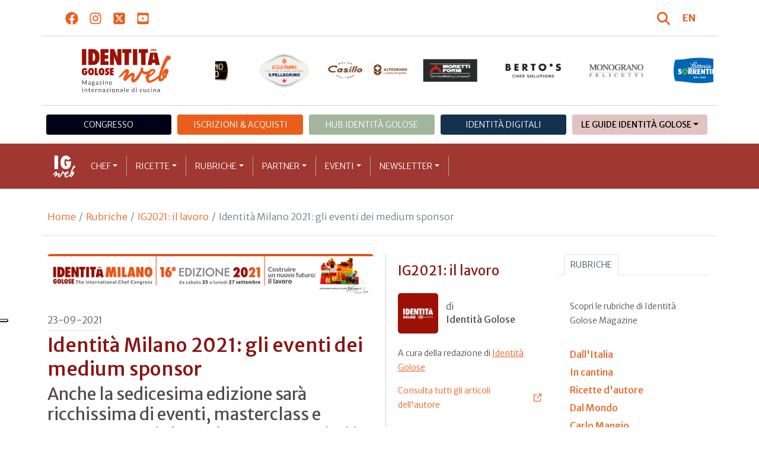

--- FILE ---
content_type: text/html; charset=utf-8
request_url: https://www.identitagolose.it/sito/it/423/28938/ig2021-il-lavoro/identita-milano-2021-gli-eventi-dei-medium-sponsor.html
body_size: 28142
content:
<!-- SETUP CACHE USED //-->
<!-- LANG CACHE USED //-->
<!-- CFG CACHE USED //--><!doctype html>
<html xmlns="http://www.w3.org/1999/xhtml" lang="IT">
<head>
	<!-- Google Tag Manager -->
	<script>(function(w,d,s,l,i){w[l]=w[l]||[];w[l].push({'gtm.start':
	new Date().getTime(),event:'gtm.js'});var f=d.getElementsByTagName(s)[0],
	j=d.createElement(s),dl=l!='dataLayer'?'&l='+l:'';j.async=true;j.src=
	'https://www.googletagmanager.com/gtm.js?id='+i+dl;f.parentNode.insertBefore(j,f);
	})(window,document,'script','dataLayer','GTM-K8MXHSF');</script>
	<!-- End Google Tag Manager -->
	
  <meta http-equiv="Content-Type" content="text/html; charset=utf-8">
  <title>IG2021: il lavoro - I medium partner di Identità Milano 2021</title>
  <meta http-equiv="content-language" content="it">
  <meta name="description" content="Un successo &egrave; sempre un grande lavoro di squadra. E infatti anche la nuova edizione di Identit&agrave; Milano 2021&nbsp;&egrave; supportata dalla forza, dalla professionalit&agrave; e dall&rsquo;energia di medium sponsor che condividono i nostri va">
  <meta name="keywords" content="">
  <meta name="robots" content="index,follow">
  <meta name="robots" content="all">
  <meta name="rating" content="General">
  <meta name="distribution" content="Global">
  
      <meta name="facebook-domain-verification" content="7yb3xan18xz12xqsdnmy0q3mqw9e21" />
    
<link rel="canonical" href="https://www.identitagolose.it/sito/it/423/28938/ig2021-il-lavoro/identita-milano-2021-gli-eventi-dei-medium-sponsor.html" />

<meta property="og:title" content="Identit&agrave; Milano 2021: gli eventi dei medium sponsor
" />
<meta property="og:description" content="Un successo &amp;egrave; sempre un grande lavoro di squadra. E infatti anche la nuova edizione di Identit&amp;agrave; Milano 2021&amp;nbsp;&amp;egrave; supportata dalla forza, dalla professionalit&amp;agrave; e dall&amp;rsquo;energia di medium sponsor che condividono i nostri va" />
<meta property="og:url" content="https://www.identitagolose.it/sito/it/423/28938/ig2021-il-lavoro/identita-milano-2021-gli-eventi-dei-medium-sponsor.html" />
<meta property="og:image" content="https://www.identitagolose.it/public/images/big/139998ab-06ec-49fc-85c8-d1ec99da7fe9.jpg"/>
<meta property="og:image:width" content="992"/>
<meta property="og:image:height" content="594"/>
<meta property="og:site_name" content="Identità Golose Web: magazine italiano di cucina internazionale" />
<meta property="og:type" content="article" />
<meta property="fb:app_id" content="370734876637309" />
<meta property="article:publisher" content="https://www.facebook.com/identitagolose/" />


<meta name="twitter:card" content="summary">
<meta name="twitter:title" content="Identit&agrave; Milano 2021: gli eventi dei medium sponsor
" />
<meta name="twitter:description" content="Un successo &amp;egrave; sempre un grande lavoro di squadra. E infatti anche la nuova edizione di Identit&amp;agrave; Milano 2021&amp;nbsp;&amp;egrave; supportata dalla forza, dalla professionalit&amp;agrave; e dall&amp;rsquo;energia di medium sponsor che condividono i nostri va" />
<meta name="twitter:image0:src" content="https://www.identitagolose.it/public/images/big/139998ab-06ec-49fc-85c8-d1ec99da7fe9.jpg" />



<link href="https://www.identitagolose.it/ermes/sito/themes/magaz2023/css/styles/_variables.min.css?v=02" rel="stylesheet" type="text/css" />

<link href="https://www.identitagolose.it/ermes/sito/themes/magaz2023/css/styles/bootstrap.min.css" rel="stylesheet" type="text/css" />
<link href="https://www.identitagolose.it/ermes/sito/themes/magaz2023/css/styles/_font.min.css?v=04" rel="stylesheet" type="text/css" />
<link href="https://www.identitagolose.it/ermes/sito/themes/magaz2023/css/styles/_style.min.css?v=87" rel="stylesheet" type="text/css" />
<link href="https://www.identitagolose.it/ermes/sito/themes/magaz2023/css/styles/_responsive.min.css?v=126" rel="stylesheet" type="text/css" />

<link href="https://www.identitagolose.it/ermes/sito/themes/magaz2023/css/styles/_mega.min.css?v=03" rel="stylesheet" type="text/css" />
<link href="https://www.identitagolose.it/ermes/sito/themes/magaz2023/css/styles/_swiper-bundle.min.css" rel="stylesheet" type="text/css"/>
<link href="https://www.identitagolose.it/ermes/sito/themes/magaz2023/css/common/awesomplete/awesomplete.min.css" rel="stylesheet" type="text/css"/>


<!-- INIZIO EXTRA META HEAD //-->
<meta content="width=device-width, initial-scale=1" name="viewport">
<!-- Fav and touch icons -->
<link rel="apple-touch-icon-precomposed" sizes="144x144" href="https://www.identitagolose.it/ermes/sito/themes/magaz2023/img/ico/apple-touch-icon-144-precomposed.png">
<link rel="apple-touch-icon-precomposed" sizes="114x114" href="https://www.identitagolose.it/ermes/sito/themes/magaz2023/img/ico/apple-touch-icon-114-precomposed.png">
<link rel="apple-touch-icon-precomposed" sizes="72x72" href="https://www.identitagolose.it/ermes/sito/themes/magaz2023/img/ico/apple-touch-icon-72-precomposed.png">
<link rel="apple-touch-icon-precomposed" sizes="57x57" href="https://www.identitagolose.it/ermes/sito/themes/magaz2023/img/ico/apple-touch-icon-57-precomposed.png">
<link rel="shortcut icon" href="https://www.identitagolose.it/ermes/sito/themes/magaz2023/img/ico/favicon.png">
<!-- FINE EXTRA META HEAD //-->



<meta name="Googlebot-News" content="index, follow"><body class="news">

	<!-- Google Tag Manager (noscript) -->
	<noscript><iframe src="https://www.googletagmanager.com/ns.html?id=GTM-K8MXHSF"
	height="0" width="0" style="display:none;visibility:hidden"></iframe></noscript>
	<!-- End Google Tag Manager (noscript) -->
	<!-- USE CACHE //--><!-- NO  CACHE //-->										<div class="container-fluid">
						<div class="row">
							<div class="col-12">
								<div class="container">
									<div class=" my-2 py-3 px-3 px-lg-5">
										<div class="row justify-content-between align-items-center">
											<div class="col-6 text-start">
												<a href="https://www.facebook.com/identitagolose" target="_blank" class="d-inline-block me-2 me-lg-3 p-1 p-lg-1" title="Facebook" aria-label="Segui Identità Golose su Facebook">
													<svg xmlns="http://www.w3.org/2000/svg" width="22" height="22" fill="currentColor" viewBox="0 0 512 512" alt="Facebook">
														<path d="M504 256C504 119 393 8 256 8S8 119 8 256c0 123.78 90.69 226.38 209.25 245V327.69h-63V256h63v-54.64c0-62.15 37-96.48 93.67-96.48 27.14 0 55.52 4.84 55.52 4.84v61h-31.28c-30.8 0-40.41 19.12-40.41 38.73V256h68.78l-11 71.69h-57.78V501C413.31 482.38 504 379.78 504 256z"/>
													</svg>
												</a>
												<a href="https://instagram.com/identitagolose" target="_blank" class="d-inline-block me-2 me-lg-3 p-1 p-lg-1" title="Instagram" aria-label="Segui Identità Golose su Instagram">
													<svg xmlns="http://www.w3.org/2000/svg" width="22" height="22" fill="currentColor" viewBox="0 0 448 512" alt="Instagram">
														<path d="M224.1 141c-63.6 0-114.9 51.3-114.9 114.9s51.3 114.9 114.9 114.9S339 319.5 339 255.9 287.7 141 224.1 141zm0 189.6c-41.1 0-74.7-33.5-74.7-74.7s33.5-74.7 74.7-74.7 74.7 33.5 74.7 74.7-33.6 74.7-74.7 74.7zm146.4-194.3c0 14.9-12 26.8-26.8 26.8-14.9 0-26.8-12-26.8-26.8s12-26.8 26.8-26.8 26.8 12 26.8 26.8zm76.1 27.2c-1.7-35.9-9.9-67.7-36.2-93.9-26.2-26.2-58-34.4-93.9-36.2-37-2.1-147.9-2.1-184.9 0-35.8 1.7-67.6 9.9-93.9 36.1s-34.4 58-36.2 93.9c-2.1 37-2.1 147.9 0 184.9 1.7 35.9 9.9 67.7 36.2 93.9s58 34.4 93.9 36.2c37 2.1 147.9 2.1 184.9 0 35.9-1.7 67.7-9.9 93.9-36.2 26.2-26.2 34.4-58 36.2-93.9 2.1-37 2.1-147.8 0-184.8zM398.8 388c-7.8 19.6-22.9 34.7-42.6 42.6-29.5 11.7-99.5 9-132.1 9s-102.7 2.6-132.1-9c-19.6-7.8-34.7-22.9-42.6-42.6-11.7-29.5-9-99.5-9-132.1s-2.6-102.7 9-132.1c7.8-19.6 22.9-34.7 42.6-42.6 29.5-11.7 99.5-9 132.1-9s102.7-2.6 132.1 9c19.6 7.8 34.7 22.9 42.6 42.6 11.7 29.5 9 99.5 9 132.1s2.7 102.7-9 132.1z"/>
													</svg>
												</a>
												<a href="https://twitter.com/identitagolose" target="_blank" class="d-inline-block me-2 me-lg-3 p-1 p-lg-1" title="Twitter" aria-label="Segui Identità Golose su Twitter">
													<svg xmlns="http://www.w3.org/2000/svg" width="22" height="22" fill="currentColor" viewBox="0 0 448 512" alt="X">
														<path d="M64 32C28.7 32 0 60.7 0 96V416c0 35.3 28.7 64 64 64H384c35.3 0 64-28.7 64-64V96c0-35.3-28.7-64-64-64H64zm297.1 84L257.3 234.6 379.4 396H283.8L209 298.1 123.3 396H75.8l111-126.9L69.7 116h98l67.7 89.5L313.6 116h47.5zM323.3 367.6L153.4 142.9H125.1L296.9 367.6h26.3z"/>
													</svg>
												</a>
												<a href="https://www.youtube.com/user/identitagolose" target="_blank" class="d-inline-block p-1 p-lg-1" title="Youtube" aria-label="Segui Identità Golose su Youtube">
													<svg xmlns="http://www.w3.org/2000/svg" width="22" height="22" fill="currentColor" viewBox="0 0 448 512" alt="Youtube">
														<path d="M186.8 202.1l95.2 54.1-95.2 54.1V202.1zM448 80v352c0 26.5-21.5 48-48 48H48c-26.5 0-48-21.5-48-48V80c0-26.5 21.5-48 48-48h352c26.5 0 48 21.5 48 48zm-42 176.3s0-59.6-7.6-88.2c-4.2-15.8-16.5-28.2-32.2-32.4C337.9 128 224 128 224 128s-113.9 0-142.2 7.7c-15.7 4.2-28 16.6-32.2 32.4-7.6 28.5-7.6 88.2-7.6 88.2s0 59.6 7.6 88.2c4.2 15.8 16.5 27.7 32.2 31.9C110.1 384 224 384 224 384s113.9 0 142.2-7.7c15.7-4.2 28-16.1 32.2-31.9 7.6-28.5 7.6-88.1 7.6-88.1z"/>
													</svg>
												</a>
											</div>

											<div class="col-6 text-end justify-content-end align-items-center">
												<a href="https://www.identitagolose.it/sito/it/113/ricerca.html" title="Cerca" class="d-inline-block me-2 me-lg-3 p-1 p-lg-1" title="Cerca" aria-label="Cerca tra gli articoli di Identità Golose">
													<svg xmlns="http://www.w3.org/2000/svg" width="22" height="22" fill="currentColor" viewBox="0 0 512 512" class="me-2" alt="Cerca tra gli articoli di Identità Golose">
														<path d="M416 208c0 45.9-14.9 88.3-40 122.7L502.6 457.4c12.5 12.5 12.5 32.8 0 45.3s-32.8 12.5-45.3 0L330.7 376c-34.4 25.2-76.8 40-122.7 40C93.1 416 0 322.9 0 208S93.1 0 208 0S416 93.1 416 208zM208 352a144 144 0 1 0 0-288 144 144 0 1 0 0 288z"/>
													</svg>
												</a>
												<a class="lang" href="https://www.identitagolose.com/" title="English" target="_self"  aria-label="English"><span class="fw-bold">EN</span></a>											</div>
										</div>
									</div>
								</div>
							</div>
						</div>
					</div>

<div class="container">
		<div class="row justify-content-center align-items-center header-logo py-2 py-lg-3">
		<div class="col-12 col-sm-3 text-center order-2 order-sm-1 py-4 py-sm-0 col-logo">
			<a id="logo" href="https://www.identitagolose.it/"><img src="https://www.identitagolose.it/ermes/sito/themes/magaz2023/img/igweb-logo.svg" alt="Identità Golose Web, magazine internazionale di cucina" border="0" width="160" height="96" class="img-fluid" /></a>
		</div>
		<div class="col-12 col-sm-9 order-1 order-sm-2 py-4 py-sm-0">
			<!-- APRE BANNER -->
			<div class="cs-banner-loghi swiper-loghi swiper-hidden overflow-hidden">	<div class="swiper-wrapper"><div class="banner-trigger-loghi swiper-slide"><a id="id-banner-1123" class="d-block swiper-link " href="https://www.parmigianoreggiano.com/it/" target="_blank" title="ParmigianoReggiano leggi le news"><img src="https://www.identitagolose.it/public/media/gif/main-sponsor-2023-reggiano.gif" width="166" height="90" alt="ParmigianoReggiano leggi le news" border="0" class="img-responsive cs-img-responsive cs-gif " /></a></div><div class="banner-trigger-loghi swiper-slide"><a id="id-banner-305" class="d-block swiper-link " href="https://www.identitagolose.it/sito/it/99/acqua-panna-spellegrino.html?p=0" target="_self" title="Acqua Panna S.Pellegrino leggi le news"><img src="https://www.identitagolose.it/public/media/gif/main-sponsor-2024-apsp.gif" width="166" height="90" alt="Acqua Panna S.Pellegrino leggi le news" border="0" class="img-responsive cs-img-responsive cs-gif " /></a></div><div class="banner-trigger-loghi swiper-slide"><a id="id-banner-1340" class="d-block swiper-link " href="https://www.molinocasillo.com" target="_blank" title="Molino Casillo - Altograno"><img src="https://www.identitagolose.it/public/media/svg/ig-molino-casillo-altograno-main-sponsor.svg" data-image-size="null" alt="Molino Casillo - Altograno" border="0" class="img-responsive cs-img-responsive cs-svg " /></a></div><div class="banner-trigger-loghi swiper-slide"><a id="id-banner-976" class="d-block swiper-link " href="https://www.identitagolose.it/sito/it/408/moretti-forni.html" target="_self" title="Forni Moretti leggi le news"><img src="https://www.identitagolose.it/public/media/gif/main-sponsor-2023-moretti.gif" width="166" height="90" alt="Forni Moretti leggi le news" border="0" class="img-responsive cs-img-responsive cs-gif " /></a></div><div class="banner-trigger-loghi swiper-slide"><a id="id-banner-904" class="d-block swiper-link " href="https://www.identitagolose.it/sito/it/236/bertos.html?p=0" target="_self" title="Berto's leggi le news"><img src="https://www.identitagolose.it/public/media/gif/main-sponsor-2024-bertos.gif" width="166" height="90" alt="Berto's leggi le news" border="0" class="img-responsive cs-img-responsive cs-gif " /></a></div><div class="banner-trigger-loghi swiper-slide"><a id="id-banner-302" class="d-block swiper-link " href="https://www.felicetti.it/it/" target="_blank" title="Monograno Felicetti"><img src="https://www.identitagolose.it/public/media/gif/main-sponsor-2023-felicetti.gif" width="166" height="90" alt="Monograno Felicetti" border="0" class="img-responsive cs-img-responsive cs-gif " /></a></div><div class="banner-trigger-loghi swiper-slide"><a id="id-banner-1128" class="d-block swiper-link " href="https://latteriasorrentina.com" target="_blank" title="Latteria Sorrentina leggi le news"><img src="https://www.identitagolose.it/public/media/gif/main-sponsor-2025-sorrentina.gif" width="162" height="90" alt="Latteria Sorrentina leggi le news" border="0" class="img-responsive cs-img-responsive cs-gif " /></a></div>	</div></div>			<!-- CHIUDE BANNER -->
		</div>
	</div>
</div>
						<div class="container menu-network d-none d-lg-block my-4" id="id-network">
				<nav class="nav nav-pills flex-column flex-md-row nav-justified">
					<a class="text-center nav-link mt-3 mt-lg-0 menu-congresso" href="https://www.identitagolose.it/sito/it/406/congresso-identita-milano.html" target="_self">Congresso</a>
					<a class="text-center nav-link mt-3 mt-lg-0 menu-shop" href="https://shop.identitagolose.it"  target="_blank">Iscrizioni & Acquisti</a>
					<a class="text-center nav-link mt-3 mt-lg-0 menu-hub" href="https://www.identitagolosemilano.it" target="_blank">Hub Identit&agrave; Golose</a>
					<a class="text-center nav-link mt-3 mt-lg-0 menu-digital" href="https://identitadigitali.identitagolose.it" target="_blank">Identit&agrave; digitali</a>
					<div class="text-center nav-item dropdown me-3">
						<a class="nav-link mt-3 mt-lg-0 menu-guide dropdown-toggle" data-bs-toggle="dropdown" href="#" role="button" aria-expanded="false">Le Guide Identità Golose</a>
						<div class="dropdown-menu menu-guide">
							<a class="dropdown-item menu-guide" href="https://www.identitagolose.it/sito/it/460/guida-pizza-e-cocktail.html" title="Guida Pizza&Cocktail"><span>Guida Pizza&Cocktail</span></a>
							<li class="px-3"><hr class="dropdown-divider my-4"></li>
							<a class="dropdown-item menu-guide" href="https://www.identitagolose.it/sito/it/203/guida-online.html" title="Guida Ristoranti"><span>Guida Ristoranti</span></a>
<!--
							<a class="dropdown-item menu-guide" href="https://play.google.com/store/apps/details?id=it.identitagolose.app&gl=IT" title="App Guida Identità Golose Google"><span>Scarica l'app da Google Play</span></a>
							<a class="dropdown-item menu-guide" href="https://apps.apple.com/tt/app/guida-identit%C3%A0-golose/id1558477677?ign-mpt=uo%3D2" title="App Guida Identità Golose Apple"><span>Scarica l'app dall'Apple Store</span></a>
-->
							<li class="px-3"><hr class="dropdown-divider my-4"></li>
							<a class="dropdown-item menu-guide" href="https://www.identitagolose.it/sito/it/455/bollicine-del-mondo.html" title="App Bollicine del mondo"><span>Bollicine del mondo</span></a>
							<a class="dropdown-item menu-guide" href="https://apps.apple.com/it/app/bollicine-del-mondo/id1593415280" title="App Bollicine del mondo - Apple"><span>Scarica l'app dall'Apple Store</span></a>
							<a class="dropdown-item menu-guide" href="https://play.google.com/store/apps/details?id=it.identitagolose.Bollicine&gl=IT" title="App Bollicine del mondo - Google"><span>Scarica l'app da Google Play</span></a>
						</div>
					</div>
				</nav>
			</div>
			<header class="navbar navbar-expand-lg bd-navbar sticky-top">
  <nav class="container-xl container-xxl bd-gutter flex-wrap flex-lg-nowrap" aria-label="Menu principale">
		<button class="navbar-toggler collapsed" type="button" data-bs-toggle="collapse" data-bs-target="#navbar-ig" aria-label="Menu">
			<div class="hamburger-toggle">
				<div class="hamburger">
					<span></span>
					<span></span>
					<span></span>
				</div>
			</div>
		</button>
		<a id="logo-small" class="navbar-brand navbar-left m-0" href="https://www.identitagolose.it/"><img src="https://www.identitagolose.it/ermes/sito/themes/magaz2023/img/igweb-logo-small.svg" alt="Identità Golose Web, magazine internazionale di cucina" width="60" height="60" /></a>
		<!-- USE CACHE MENU SUB1 //--><!-- USE CACHE MENU SUB2 //--><!-- USE CACHE MENU SUB3 //--><!-- USE CACHE MENU SUB4 //--><!-- USE CACHE MENU //--><div class="collapse navbar-collapse" id="navbar-ig">
	<ul class="navbar-nav navbar-nav-scroll navbar-left fadeIn" data-duration="normal">

		<li class="nav-item dropdown dropdown-mega position-static">
			<a class="nav-link dropdown-toggle" href="#" data-bs-toggle="dropdown" data-bs-auto-close="outside">Chef</a>
			<div class="dropdown-menu shadow">
				<div class="mega-content px-0 px-lg-4">
					<div class="container">
						<div class="row p-0 p-lg-4 py-5 pt-lg-0 pb-lg-5"><div class="col-12 col-sm-6 col-md-3 bg-menu-col"><div class="cs-menu-label">Chef e protagonisti</div><div class="card mt-5 mb-3"><img data-src="https://www.identitagolose.it/public/images/medium/calo carmine.jpg" alt="" data-sizes="auto" border="0" class="img-responsive lazyload" /><div class="card-body"><div class="card.text"><h4><a class="stretched-link" href="https://www.identitagolose.it/sito/it/6/454/chef-e-protagonisti/carmine.html" title="Carmine Calò">Carmine Calò</a></h4></div></div></div><a class="btn btn-light btn-lg my-2 text-uppercase" href="https://www.identitagolose.it/sito/it/6/chef-e-protagonisti.html" title="CONSULTA TUTTI GLI CHEF">GLI CHEF</a></div><div class="col-12 col-sm-6 col-md-3 bg-menu-col"><a class="cs-menu" href="https://www.identitagolose.it/sito/it/6/454/chef-e-protagonisti/carmine.html" title="Chef e protagonisti"><span>Carmine Calò</span></a><a class="cs-menu" href="https://www.identitagolose.it/sito/it/6/28856/chef-e-protagonisti/alexander.html" title="Chef e protagonisti"><span>Alexander Frezza</span></a><a class="cs-menu" href="https://www.identitagolose.it/sito/it/6/9486/chef-e-protagonisti/roberto.html" title="Chef e protagonisti"><span>Roberto Flore</span></a><a class="cs-menu" href="https://www.identitagolose.it/sito/it/6/16415/chef-e-protagonisti/marta.html" title="Chef e protagonisti"><span>Marta Scalabrini</span></a><a class="cs-menu" href="https://www.identitagolose.it/sito/it/6/4910/chef-e-protagonisti/luciano.html" title="Chef e protagonisti"><span>Luciano Monosilio</span></a><a class="cs-menu" href="https://www.identitagolose.it/sito/it/6/38955/chef-e-protagonisti/stevie.html" title="Chef e protagonisti"><span>Stevie Kim</span></a><a class="cs-menu" href="https://www.identitagolose.it/sito/it/6/1355/chef-e-protagonisti/matteo.html" title="Chef e protagonisti"><span>Matteo Pisciotta</span></a><a class="cs-menu" href="https://www.identitagolose.it/sito/it/6/30663/chef-e-protagonisti/cinzia-de-lauri-e-sara-nicolosi.html" title="Chef e protagonisti"><span>Cinzia De Lauri e Sara Nicolosi </span></a><a class="cs-menu" href="https://www.identitagolose.it/sito/it/6/21315/chef-e-protagonisti/dominique.html" title="Chef e protagonisti"><span>Dominique Crenn</span></a><a class="cs-menu" href="https://www.identitagolose.it/sito/it/6/25411/chef-e-protagonisti/juri.html" title="Chef e protagonisti"><span>Juri Chiotti</span></a><a class="cs-menu" href="https://www.identitagolose.it/sito/it/6/1374/chef-e-protagonisti/fulvietto.html" title="Chef e protagonisti"><span>Fulvietto Pierangelini</span></a><a class="cs-menu" href="https://www.identitagolose.it/sito/it/6/21695/chef-e-protagonisti/paco.html" title="Chef e protagonisti"><span>Paco Magri</span></a><a class="cs-menu" href="https://www.identitagolose.it/sito/it/6/9351/chef-e-protagonisti/carlo.html" title="Chef e protagonisti"><span>Carlo Liuzzi</span></a><a class="cs-menu" href="https://www.identitagolose.it/sito/it/6/25597/chef-e-protagonisti/ciro.html" title="Chef e protagonisti"><span>Ciro Oliva</span></a><a class="cs-menu" href="https://www.identitagolose.it/sito/it/6/22129/chef-e-protagonisti/nicola.html" title="Chef e protagonisti"><span>Nicola Dell'Agnolo</span></a></div><div class="col-12 col-sm-6 col-md-3 bg-menu-col"><a class="cs-menu" href="https://www.identitagolose.it/sito/it/6/36242/chef-e-protagonisti/roberto-e-susy.html" title="Chef e protagonisti"><span>Roberto e Susy Ceraudo</span></a><a class="cs-menu" href="https://www.identitagolose.it/sito/it/6/18979/chef-e-protagonisti/carmen.html" title="Chef e protagonisti"><span>Carmen Vecchione</span></a><a class="cs-menu" href="https://www.identitagolose.it/sito/it/6/16214/chef-e-protagonisti/claudio.html" title="Chef e protagonisti"><span>Claudio Liu</span></a><a class="cs-menu" href="https://www.identitagolose.it/sito/it/6/2219/chef-e-protagonisti/missy.html" title="Chef e protagonisti"><span>Missy Robbins</span></a><a class="cs-menu" href="https://www.identitagolose.it/sito/it/6/17235/chef-e-protagonisti/chris.html" title="Chef e protagonisti"><span>Chris Fischer</span></a><a class="cs-menu" href="https://www.identitagolose.it/sito/it/6/9471/chef-e-protagonisti/haruo.html" title="Chef e protagonisti"><span>Haruo  Ichikawa</span></a><a class="cs-menu" href="https://www.identitagolose.it/sito/it/6/38943/chef-e-protagonisti/gabriele.html" title="Chef e protagonisti"><span>Gabriele Dani</span></a><a class="cs-menu" href="https://www.identitagolose.it/sito/it/6/7396/chef-e-protagonisti/chumpol.html" title="Chef e protagonisti"><span>Chumpol Jangprai</span></a><a class="cs-menu" href="https://www.identitagolose.it/sito/it/6/21/chef-e-protagonisti/ciccio.html" title="Chef e protagonisti"><span>Ciccio Sultano</span></a><a class="cs-menu" href="https://www.identitagolose.it/sito/it/6/25120/chef-e-protagonisti/gianni.html" title="Chef e protagonisti"><span>Gianni Zaghetto</span></a><a class="cs-menu" href="https://www.identitagolose.it/sito/it/6/2541/chef-e-protagonisti/marianna.html" title="Chef e protagonisti"><span>Marianna Vitale</span></a><a class="cs-menu" href="https://www.identitagolose.it/sito/it/6/25187/chef-e-protagonisti/marco.html" title="Chef e protagonisti"><span>Marco Bolasco</span></a><a class="cs-menu" href="https://www.identitagolose.it/sito/it/6/28951/chef-e-protagonisti/davide.html" title="Chef e protagonisti"><span>Davide Di Fabio</span></a><a class="cs-menu" href="https://www.identitagolose.it/sito/it/6/32629/chef-e-protagonisti/elena.html" title="Chef e protagonisti"><span>Elena  Montomoli</span></a><a class="cs-menu" href="https://www.identitagolose.it/sito/it/6/19041/chef-e-protagonisti/will.html" title="Chef e protagonisti"><span>Will Guidara</span></a></div><div class="col-12 col-sm-6 col-md-3 bg-menu-col"><a class="cs-menu" href="https://www.identitagolose.it/sito/it/6/36278/chef-e-protagonisti/virginia.html" title="Chef e protagonisti"><span>Virginia Cattaneo</span></a><a class="cs-menu" href="https://www.identitagolose.it/sito/it/6/21655/chef-e-protagonisti/francesco.html" title="Chef e protagonisti"><span>Francesco Ballico</span></a><a class="cs-menu" href="https://www.identitagolose.it/sito/it/6/32626/chef-e-protagonisti/faith.html" title="Chef e protagonisti"><span>Faith Willinger</span></a><a class="cs-menu" href="https://www.identitagolose.it/sito/it/6/32636/chef-e-protagonisti/federico.html" title="Chef e protagonisti"><span>Federico Turina</span></a><a class="cs-menu" href="https://www.identitagolose.it/sito/it/6/4880/chef-e-protagonisti/eugenio.html" title="Chef e protagonisti"><span>Eugenio Roncoroni</span></a><a class="cs-menu" href="https://www.identitagolose.it/sito/it/6/4699/chef-e-protagonisti/antonio.html" title="Chef e protagonisti"><span>Antonio Santini</span></a><a class="cs-menu" href="https://www.identitagolose.it/sito/it/6/1358/chef-e-protagonisti/michele.html" title="Chef e protagonisti"><span>Michele Rotondo</span></a><a class="cs-menu" href="https://www.identitagolose.it/sito/it/6/2366/chef-e-protagonisti/jordi.html" title="Chef e protagonisti"><span>Jordi Vilà</span></a><a class="cs-menu" href="https://www.identitagolose.it/sito/it/6/9341/chef-e-protagonisti/matteo.html" title="Chef e protagonisti"><span>Matteo Aloe</span></a><a class="cs-menu" href="https://www.identitagolose.it/sito/it/6/21817/chef-e-protagonisti/giuseppe.html" title="Chef e protagonisti"><span>Giuseppe Li Rosi</span></a><a class="cs-menu" href="https://www.identitagolose.it/sito/it/6/2353/chef-e-protagonisti/giorgio.html" title="Chef e protagonisti"><span>Giorgio Nava</span></a><a class="cs-menu" href="https://www.identitagolose.it/sito/it/6/16422/chef-e-protagonisti/fabrizio.html" title="Chef e protagonisti"><span>Fabrizio Fiorani</span></a><a class="cs-menu" href="https://www.identitagolose.it/sito/it/6/22124/chef-e-protagonisti/cristiana.html" title="Chef e protagonisti"><span>Cristiana Romito</span></a><a class="cs-menu" href="https://www.identitagolose.it/sito/it/6/505/chef-e-protagonisti/loretta.html" title="Chef e protagonisti"><span>Loretta Fanella</span></a><a class="cs-menu" href="https://www.identitagolose.it/sito/it/6/30745/chef-e-protagonisti/martina.html" title="Chef e protagonisti"><span>Martina Bonci</span></a></div>
					</div>
				</div>
			</div>
		</li>
		<li class="nav-item dropdown dropdown-mega position-static">
			<a class="nav-link dropdown-toggle" href="#" data-bs-toggle="dropdown" data-bs-auto-close="outside">Ricette</a>
			<div class="dropdown-menu shadow">
				<div class="mega-content px-0 px-lg-4">
					<div class="container">
						<div class="row p-0 p-lg-4 py-5 pt-lg-0 pb-lg-5"><div class="col-12 col-sm-6 col-md-3 bg-menu-col"><div class="cs-menu-label">Ricette</div><div class="card mt-5 mb-3"><img data-src="https://www.identitagolose.it/public/images/medium/string_hopper_parle.jpg" alt="" data-sizes="auto" border="0" class="img-responsive lazyload" /><div class="card-body"><div class="card.text"><h4><a class="stretched-link" href="https://www.identitagolose.it/sito/it/12/3167/ricette/string-hopper-dello-sri-lanka-e-dahl-arrostito-e-speziato.html" title="String Hopper dello Sri-Lanka e Dahl arrostito e speziato">String Hopper dello Sri-Lanka e Dahl arrostito e speziato</a></h4></div></div></div><a class="btn btn-light btn-lg my-2 text-uppercase" href="https://www.identitagolose.it/sito/it/12/ricette.html" title="CONSULTA TUTTE LE RICETTE">LE RICETTE</a></div><div class="col-12 col-sm-6 col-md-3 bg-menu-col"><a class="cs-menu" href="https://www.identitagolose.it/sito/it/12/3167/ricette/string-hopper-dello-sri-lanka-e-dahl-arrostito-e-speziato.html" title="Ricette"><span>String Hopper dello Sri-Lanka e Dahl arrostito e speziato</span><br />di <em>Stevie Parle</em></a><a class="cs-menu" href="https://www.identitagolose.it/sito/it/12/3277/ricette/la-dolce-pizza.html" title="Ricette"><span>La dolce pizza</span><br />di <em>Corrado Assenza</em></a><a class="cs-menu" href="https://www.identitagolose.it/sito/it/12/13596/ricette/bergamotto-e-sorbetto-di-verbena-gelatina-di-olio-doliva-agrumi-congelati-e-marmellata-di-bergamotto.html" title="Ricette"><span>Bergamotto e sorbetto di verbena, gelatina di olio d’oliva, agrumi congelati e marmellata di bergamotto</span><br />di <em>Jason Atherton</em></a><a class="cs-menu" href="https://www.identitagolose.it/sito/it/12/13846/ricette/vongole-mahogany.html" title="Ricette"><span>Vongole Mahogany </span><br />di <em>Poul Andrias Ziska</em></a><a class="cs-menu" href="https://www.identitagolose.it/sito/it/12/981/ricette/ortoriso-gelato-al-bettelmatt.html" title="Ricette"><span>“OrtoRiso”, gelato al Bettelmatt</span><br />di <em>Christian e Manuel Costardi</em></a><a class="cs-menu" href="https://www.identitagolose.it/sito/it/12/14309/ricette/la-mia-carbonara.html" title="Ricette"><span>La mia carbonara</span><br />di <em>Sergio Capaldo</em></a><a class="cs-menu" href="https://www.identitagolose.it/sito/it/12/654/ricette/merluzzo-al-nero-verza-e-foie-gras.html" title="Ricette"><span>Merluzzo al nero, verza e foie gras



</span><br />di <em>Enrico Crippa</em></a><a class="cs-menu" href="https://www.identitagolose.it/sito/it/12/18234/ricette/trota.html" title="Ricette"><span>Trota</span><br />di <em>Marco Sacco</em></a></div><div class="col-12 col-sm-6 col-md-3 bg-menu-col"><a class="cs-menu" href="https://www.identitagolose.it/sito/it/12/1456/ricette/acqua.html" title="Ricette"><span>Acqua</span><br />di <em>Gianluca Fusto</em></a><a class="cs-menu" href="https://www.identitagolose.it/sito/it/12/13184/ricette/carota-e-cioccolato.html" title="Ricette"><span>Carota e cioccolato</span></a><a class="cs-menu" href="https://www.identitagolose.it/sito/it/12/1564/ricette/maccheroni-souffle.html" title="Ricette"><span>Maccheroni Soufflè</span><br />di <em>Giuseppe Rambaldi</em></a><a class="cs-menu" href="https://www.identitagolose.it/sito/it/12/14296/ricette/carpaccio-di-anguilla-su-pane-e-pomodoro.html" title="Ricette"><span>Carpaccio di anguilla su pane e pomodoro</span><br />di <em>Nazario Biscotti</em></a><a class="cs-menu" href="https://www.identitagolose.it/sito/it/12/1572/ricette/pasta-alla-carbonara.html" title="Ricette"><span>Pasta alla carbonara</span><br />di <em>Elio Sironi</em></a><a class="cs-menu" href="https://www.identitagolose.it/sito/it/12/8037/ricette/il-prodotto-ha-la-sua-carta-didentita.html" title="Ricette"><span>Il prodotto ha la sua carta d’identità</span></a><a class="cs-menu" href="https://www.identitagolose.it/sito/it/12/1467/ricette/grande-antipasto-di-pesce.html" title="Ricette"><span>Grande antipasto di pesce</span><br />di <em>Gualtiero Marchesi</em></a><a class="cs-menu" href="https://www.identitagolose.it/sito/it/12/1445/ricette/sella-di-lepre-cotta-al-burro-e-brandy-cugna-e-barbabietola.html" title="Ricette"><span>Sella di lepre cotta al burro e brandy, cugnà e barbabietola</span><br />di <em>Enrico Crippa</em></a></div><div class="col-12 col-sm-6 col-md-3 bg-menu-col"><a class="cs-menu" href="https://www.identitagolose.it/sito/it/12/3191/ricette/il-sole-dinverno-pomodoro-san-marzano-mozzarella-fiordilatte-pancetta-e-uova-di-quaglia.html" title="Ricette"><span>Il sole d’inverno: pomodoro San Marzano, mozzarella fiordilatte, pancetta e uova di quaglia</span><br />di <em>Beniamino Bilali</em></a><a class="cs-menu" href="https://www.identitagolose.it/sito/it/12/19545/ricette/e-dolce-di-natura.html" title="Ricette"><span>È dolce. Di natura</span><br />di <em>Corrado Assenza</em></a><a class="cs-menu" href="https://www.identitagolose.it/sito/it/12/1578/ricette/focaccia-al-pepe-bianco-la-versione-dolce-di-pizza-e-birra.html" title="Ricette"><span>Focaccia al pepe bianco… la versione dolce di Pizza e Birra</span><br />di <em>Simone Padoan</em></a><a class="cs-menu" href="https://www.identitagolose.it/sito/it/12/7701/ricette/riso-latte-e-zucca-versione-dolce.html" title="Ricette"><span>Riso latte e zucca (versione dolce)</span></a><a class="cs-menu" href="https://www.identitagolose.it/sito/it/12/18027/ricette/raviolo-di-alga-chlorella-con-gelato-ai-ricci-di-mare-crema-al-topinambur-e-brodo-di-crostacei.html" title="Ricette"><span>Raviolo di alga chlorella con gelato ai ricci di mare, crema al topinambur e brodo di crostacei</span><br />di <em>Diego Crosara</em></a><a class="cs-menu" href="https://www.identitagolose.it/sito/it/12/17967/ricette/gnocco-alla-romana-asia-express.html" title="Ricette"><span>Gnocco alla Romana “Asia Express”</span><br />di <em>Francesco Apreda</em></a><a class="cs-menu" href="https://www.identitagolose.it/sito/it/12/665/ricette/gamberi-al-curry-dellindia-del-nord-in-insalata.html" title="Ricette"><span>Gamberi al curry dell’India del nord in insalata



</span><br />di <em>Alex Gares</em></a><a class="cs-menu" href="https://www.identitagolose.it/sito/it/12/3283/ricette/patate-a-merenda.html" title="Ricette"><span>Patate a merenda</span><br />di <em>Chiara Patracchini</em></a></div>
					</div>
				</div>
			</div>
		</li>
		<li class="nav-item dropdown dropdown-mega position-static">
			<a class="nav-link dropdown-toggle" href="#" data-bs-toggle="dropdown" data-bs-auto-close="outside">Rubriche</a>
			<div class="dropdown-menu shadow">
				<div class="mega-content px-0 px-lg-4">
					<div class="container">
						<div class="row p-0 p-lg-4 py-5 pt-lg-0 pb-lg-5"><div class="col-12 col-sm-6 col-md-3 bg-menu-col"><div class="cs-menu-label">Rubriche</div><div class="card mt-5 mb-3"><img data-src="https://www.identitagolose.it/public/images/medium/screenshot-2026-01-16-alle-110153.jpg" data-sizes="auto" alt="Storie di donne che ispirano il quotidiano: trame di valore al Culinary Council Avolta" border="0" class="img-fluid lazyload" /><div class="card-body"><div class="card-text"><h4><a href="https://www.identitagolose.it/sito/it/44/dallitalia.html" title="Storie di donne che ispirano il quotidiano: trame di valore al Culinary Council Avolta" class="stretched-link">Dall'Italia</a></h4><h5>Storie di donne che ispirano il quotidiano: trame di valore al Culinary Council Avolta</h5></div></div></div><a class="btn btn-light btn-lg my-2 text-uppercase" href="https://www.identitagolose.it/sito/it/13/rubriche.html" title="LE RUBRICHE">LE RUBRICHE</a><a class="btn btn-light btn-lg my-2 text-uppercase" href="https://www.identitagolose.it/sito/it/429/dossier-speciali.html" title="Dossier Speciali">Dossier Speciali</a><a class="btn btn-light btn-lg my-2 text-uppercase" href="https://www.identitagolose.it/sito/it/211/gli-autori.html" title="GLI AUTORI">GLI AUTORI</a></div><div class="col-12 col-sm-6 col-md-3 bg-menu-col"><a class="cs-menu" href="https://www.identitagolose.it/sito/it/41/primo-piano.html" title="Primo piano"><span>Primo piano</span></a><a class="cs-menu" href="https://www.identitagolose.it/sito/it/98/zanattamente-buono.html" title="Zanattamente buono"><span>Zanattamente buono</span></a><a class="cs-menu" href="https://www.identitagolose.it/sito/it/40/affari-di-gola-di-paolo-marchi.html" title="Affari di Gola di Paolo Marchi"><span>Affari di Gola di Paolo Marchi</span></a><a class="cs-menu" href="https://www.identitagolose.it/sito/it/416/capolavori-italiani-in-cucina.html" title="Capolavori Italiani in cucina"><span>Capolavori Italiani in cucina</span></a><a class="cs-menu" href="https://www.identitagolose.it/sito/it/44/dallitalia.html" title="Dall'Italia"><span>Dall'Italia</span></a><a class="cs-menu" href="https://www.identitagolose.it/sito/it/95/dal-mondo.html" title="Dal Mondo"><span>Dal Mondo</span></a><a class="cs-menu" href="https://www.identitagolose.it/sito/it/146/a-tutta-birra.html" title="A tutta birra"><span>A tutta birra</span></a><a class="cs-menu" href="https://www.identitagolose.it/sito/it/219/best-before.html" title="Best Before"><span>Best Before</span></a><a class="cs-menu" href="https://www.identitagolose.it/sito/it/217/bowerman-around-the-world.html" title="Bowerman around the world
"><span>Bowerman around the world
</span></a><a class="cs-menu" href="https://www.identitagolose.it/sito/it/132/carlo-mangio.html" title="Carlo Mangio"><span>Carlo Mangio</span></a><a class="cs-menu" href="https://www.identitagolose.it/sito/it/154/china-grill.html" title="China Grill"><span>China Grill</span></a><a class="cs-menu" href="https://www.identitagolose.it/sito/it/14/cibi-divini.html" title="Cibi Divini"><span>Cibi Divini</span></a><a class="cs-menu" href="https://www.identitagolose.it/sito/it/143/cibografando.html" title="Cibografando"><span>Cibografando</span></a><a class="cs-menu" href="https://www.identitagolose.it/sito/it/97/dolcezze.html" title="Dolcezze"><span>Dolcezze</span></a><a class="cs-menu" href="https://www.identitagolose.it/sito/it/216/east-lombardy.html" title="East Lombardy"><span>East Lombardy</span></a><a class="cs-menu" href="https://www.identitagolose.it/sito/it/414/firme-golose.html" title="Firme Golose"><span>Firme Golose</span></a><a class="cs-menu" href="https://www.identitagolose.it/sito/it/106/frantoio-squadrilli.html" title="Frantoio Squadrilli"><span>Frantoio Squadrilli</span></a><a class="cs-menu" href="https://www.identitagolose.it/sito/it/188/fuori-expo.html" title="Fuori Expo"><span>Fuori Expo</span></a><a class="cs-menu" href="https://www.identitagolose.it/sito/it/107/giovanna-a-capo-tavola.html" title="Giovanna a Capo-tavola"><span>Giovanna a Capo-tavola</span></a></div><div class="col-12 col-sm-6 col-md-3 bg-menu-col"><a class="cs-menu" href="https://www.identitagolose.it/sito/it/165/green.html" title="Green"><span>Green</span></a><a class="cs-menu" href="https://www.identitagolose.it/sito/it/207/guida-alla-guida.html" title="Guida alla Guida"><span>Guida alla Guida</span></a><a class="cs-menu" href="https://www.identitagolose.it/sito/it/205/hotellerie.html" title="Hôtellerie"><span>Hôtellerie</span></a><a class="cs-menu" href="https://www.identitagolose.it/sito/it/179/identita-expo.html" title="Identità Expo"><span>Identità Expo</span></a><a class="cs-menu" href="https://www.identitagolose.it/sito/it/413/identita-golose-milano.html" title="Identità Golose Milano"><span>Identità Golose Milano</span></a><a class="cs-menu" href="https://www.identitagolose.it/sito/it/457/identita-di-salute.html" title="Identità di salute"><span>Identità di salute</span></a><a class="cs-menu" href="https://www.identitagolose.it/sito/it/233/ig2018-il-fattore-umano.html" title="IG2018: il fattore umano"><span>IG2018: il fattore umano</span></a><a class="cs-menu" href="https://www.identitagolose.it/sito/it/240/ig2019-costruire-nuove-memorie.html" title="IG2019: costruire nuove memorie"><span>IG2019: costruire nuove memorie</span></a><a class="cs-menu" href="https://www.identitagolose.it/sito/it/417/ig2020-on-the-road.html" title="IG2020: on the road"><span>IG2020: on the road</span></a><a class="cs-menu" href="https://www.identitagolose.it/sito/it/423/ig2021-il-lavoro.html" title="IG2021: il lavoro"><span>IG2021: il lavoro</span></a><a class="cs-menu" href="https://www.identitagolose.it/sito/it/438/ig2022-il-futuro-e-oggi.html" title="IG2022: il futuro è oggi
"><span>IG2022: il futuro è oggi
</span></a><a class="cs-menu" href="https://www.identitagolose.it/sito/it/456/ig2023-signore-e-signori-la-rivoluzione-e-servita.html" title="IG2023: signore e signori, la rivoluzione è servita"><span>IG2023: signore e signori, la rivoluzione è servita</span></a><a class="cs-menu" href="https://www.identitagolose.it/sito/it/458/ig2024-la-disobbedienza.html" title="IG2024: la disobbedienza "><span>IG2024: la disobbedienza </span></a><a class="cs-menu" href="https://www.identitagolose.it/sito/it/469/ig2025-identita-future.html" title="IG2025: Identità Future"><span>IG2025: Identità Future</span></a><a class="cs-menu" href="https://www.identitagolose.it/sito/it/476/ig2026-identita-future.html" title="IG2026: Identità Future"><span>IG2026: Identità Future</span></a><a class="cs-menu" href="https://www.identitagolose.it/sito/it/136/in-cantina.html" title="In cantina"><span>In cantina</span></a><a class="cs-menu" href="https://www.identitagolose.it/sito/it/118/in-libreria.html" title="In libreria"><span>In libreria</span></a><a class="cs-menu" href="https://www.identitagolose.it/sito/it/148/in-sala.html" title="In sala"><span>In sala</span></a><a class="cs-menu" href="https://www.identitagolose.it/sito/it/96/le-nostre-cene.html" title="Le nostre cene"><span>Le nostre cene</span></a></div><div class="col-12 col-sm-6 col-md-3 bg-menu-col"><a class="cs-menu" href="https://www.identitagolose.it/sito/it/115/mare-aperto.html" title="Mare Aperto"><span>Mare Aperto</span></a><a class="cs-menu" href="https://www.identitagolose.it/sito/it/209/mondo-pizza.html" title="Mondo pizza
"><span>Mondo pizza
</span></a><a class="cs-menu" href="https://www.identitagolose.it/sito/it/109/naturalmente.html" title="Naturalmente"><span>Naturalmente</span></a><a class="cs-menu" href="https://www.identitagolose.it/sito/it/145/nordic-food-lab.html" title="Nordic Food Lab"><span>Nordic Food Lab</span></a><a class="cs-menu" href="https://www.identitagolose.it/sito/it/228/passione-gelato.html" title="Passione Gelato"><span>Passione Gelato</span></a><a class="cs-menu" href="https://www.identitagolose.it/sito/it/117/pensa-te.html" title="Pensa Tè"><span>Pensa Tè</span></a><a class="cs-menu" href="https://www.identitagolose.it/sito/it/459/restaurant-business-management.html" title="Restaurant Business Management"><span>Restaurant Business Management</span></a><a class="cs-menu" href="https://www.identitagolose.it/sito/it/167/ricette-dautore.html" title="Ricette d'autore"><span>Ricette d'autore</span></a><a class="cs-menu" href="https://www.identitagolose.it/sito/it/135/ricette-illustrate.html" title="Ricette illustrate"><span>Ricette illustrate</span></a><a class="cs-menu" href="https://www.identitagolose.it/sito/it/212/shake-shock.html" title="Shake & shock"><span>Shake & shock</span></a><a class="cs-menu" href="https://www.identitagolose.it/sito/it/105/spotti-e-mangiati.html" title="Spotti e mangiati"><span>Spotti e mangiati</span></a><a class="cs-menu" href="https://www.identitagolose.it/sito/it/192/storie-di-cuoche.html" title="Storie di cuoche"><span>Storie di cuoche</span></a><a class="cs-menu" href="https://www.identitagolose.it/sito/it/116/storie-di-cuochi.html" title="Storie di cuochi"><span>Storie di cuochi</span></a><a class="cs-menu" href="https://www.identitagolose.it/sito/it/180/tutto-expo.html" title="Tutto Expo"><span>Tutto Expo</span></a><a class="cs-menu" href="https://www.identitagolose.it/sito/it/229/viaggi-di-gusto.html" title="Viaggi di Gusto"><span>Viaggi di Gusto</span></a><a class="cs-menu" href="https://www.identitagolose.it/sito/it/193/xxl-marchi.html" title="XXL Marchi"><span>XXL Marchi</span></a>
					</div>
				</div>
			</div>
		</li>
		<li class="nav-item dropdown dropdown-mega position-static">
			<a class="nav-link dropdown-toggle" href="#" data-bs-toggle="dropdown" data-bs-auto-close="outside">Partner</a>
			<div class="dropdown-menu shadow">
				<div class="mega-content px-0 px-lg-4">
					<div class="container">
						<div class="row justify-content-start align-items-center p-4 pb-5">
<div class="col-12 col-sm-6 col-md-4 col-lg-3 col-xl-3 text-center my-3"><a href="https://www.identitagolose.it/sito/it/99/acqua-panna-spellegrino.html" title="Acqua Panna - S.Pellegrino"><img data-src="https://www.identitagolose.it/public/media/svg/partnes-apsp-2024.svg" alt="Acqua Panna - S.Pellegrino" data-sizes="auto" border="0" class="img-fluid cs-img-responsive lazyload" /></a></div><div class="col-12 col-sm-6 col-md-4 col-lg-3 col-xl-3 text-center my-3"><a href="https://www.identitagolose.it/sito/it/425/parmigiano-reggiano.html" title="Parmigiano Reggiano"><img data-src="https://www.identitagolose.it/public/media/svg/partners-reggiano.svg" alt="Parmigiano Reggiano" data-sizes="auto" border="0" class="img-fluid cs-img-responsive lazyload" /></a></div><div class="col-12 col-sm-6 col-md-4 col-lg-3 col-xl-3 text-center my-3"><a href="https://www.identitagolose.it/sito/it/123/monograno-felicetti.html" title="Monograno Felicetti"><img data-src="https://www.identitagolose.it/public/media/svg/partnes-felicetti.svg" alt="Monograno Felicetti" data-sizes="auto" border="0" class="img-fluid cs-img-responsive lazyload" /></a></div><div class="col-12 col-sm-6 col-md-4 col-lg-3 col-xl-3 text-center my-3"><a href="https://www.identitagolose.it/sito/it/236/bertos.html" title="Berto's"><img data-src="https://www.identitagolose.it/public/media/svg/partners-bertos-2024.svg" alt="Berto's" data-sizes="auto" border="0" class="img-fluid cs-img-responsive lazyload" /></a></div><div class="col-12 col-sm-6 col-md-4 col-lg-3 col-xl-3 text-center my-3"><a href="https://www.identitagolose.it/sito/it/408/moretti-forni.html" title="Moretti Forni"><img data-src="https://www.identitagolose.it/public/media/svg/partnes-moretti.svg" alt="Moretti Forni" data-sizes="auto" border="0" class="img-fluid cs-img-responsive lazyload" /></a></div><div class="col-12 col-sm-6 col-md-4 col-lg-3 col-xl-3 text-center my-3"><a href="https://www.identitagolose.it/sito/it/424/latteria-sorrentina.html" title="Latteria Sorrentina"><img data-src="https://www.identitagolose.it/public/media/svg/logo-latteria-sorrentina-wireframe-2025.svg" alt="Latteria Sorrentina" data-sizes="auto" border="0" class="img-fluid cs-img-responsive lazyload" /></a></div><div class="col-12 col-sm-6 col-md-4 col-lg-3 col-xl-3 text-center my-3"><a href="https://www.identitagolose.it/sito/it/478/consorzio-di-tutela-della-pera-dellemilia-romagna-igp.html" title="Consorzio di tutela della Pera dell'Emilia Romagna IGP"><img data-src="https://www.identitagolose.it/public/media/svg/partners-consorzio-pera-emilia-romagna-white.svg" alt="Consorzio di tutela della Pera dell'Emilia Romagna IGP" data-sizes="auto" border="0" class="img-fluid cs-img-responsive lazyload" /></a></div></div>

					</div>
				</div>
			</div>
		</li>
		<li class="nav-item dropdown dropdown-mega position-static">
			<a class="nav-link dropdown-toggle" href="#" data-bs-toggle="dropdown" data-bs-auto-close="outside">Eventi</a>
			<div class="dropdown-menu shadow">
				<div class="mega-content px-0 px-lg-4">
					<div class="container">
						<div class="row justify-content-between align-items-start p-0 p-lg-4 py-5 pt-lg-0 pb-lg-5">
							<div class="col-12 col-sm-6 col-md-3 bg-menu-col">
								<!--
								 <span class="cs-menu-label">Congresso Identità Milano</span>
								<a class="cs-menu" href="https://www.identitagolose.it/sito/it/406/congresso-identita-milano.html" title="Edizione 2021"><span>Edizione 2022</span></a>
								<a class="cs-menu" href="https://www.identitagolose.it/sito/it/407/presentazione.html" title="Presentazione"><span>Presentazione e passate edizioni</span></a>
								<hr class="cs-menu-divider">
								-->
								<span class="cs-menu-label">Eventi Internazionali</span>
								<a class="cs-menu" href="https://www.identitagolose.it/sito/it/241/identita-los-angeles.html" title="Identità Los Angeles"><span>Identità Los Angeles</span></a>
								<a class="cs-menu" href="https://www.identitagolose.it/sito/it/75/identita-new-york.html" title="Identità New York"><span>Identità New York</span></a>
								<a class="cs-menu" href="https://www.identitagolose.it/sito/it/53/identita-london.html" title="Identità London"><span>Identità London</span></a>
								<a class="cs-menu" href="https://www.identitagolose.it/sito/it/230/identita-boston.html" title="Identità Boston"><span>Identità Boston</span></a>
								<a class="cs-menu" href="https://www.identitagolose.it/sito/it/201/identita-chicago.html" title="Identità Chicago"><span>Identità Chicago</span></a>
							</div>
							<div class="col-12 col-sm-6 col-md-3 bg-menu-col">
								<span class="cs-menu-label">Altri Eventi</span>
								<a class="cs-menu" href="https://www.identitagolose.it/sito/it/472/identita-inclusive.html" title="Identità Inclusive"><span>Identità Inclusive</span></a>
								<a class="cs-menu" href="https://www.identitagolose.it/sito/it/427/identita-di-gelato-senigallia.html" title="Identità di Gelato Senigallia"><span>Identità di Gelato Senigallia</span></a>
								<a class="cs-menu" href="https://www.identitagolose.it/sito/it/156/grandi-cuochi-allopera.html" title="Grandi cuochi all'Opera"><span>Grandi cuochi all'Opera</span></a>
								<a class="cs-menu" href="https://www.identitagolose.it/sito/it/159/identita-future.html" title="Identità Future"><span>Identità Future</span></a>
								<a class="cs-menu" href="https://www.identitagolose.it/sito/it/166//identita-cortina.html" title="Identità Cortina"><span>Identità Cortina</span></a>
								<a class="cs-menu" href="https://www.identitagolose.it/sito/it/54/6107/identita-di-liberta.html" title="Identità di libertà"><span>Identità di libertà</span></a>
								<a class="cs-menu" href="https://www.identitagolose.it/sito/it/138/8006/tutti-a-tavola-spesaalmercato/mercati-coperti-milanesi.html" title="Tutti a Tavola!! #spesaalmercato"><span>Tutti a Tavola!! #spesaalmercato</span></a>
								<a class="cs-menu" href="https://www.identitagolose.it/sito/it/125/6105/qoco/qoco-un-autentico-piacere-piccante.html" title="Qoco"><span>Qoco</span></a>
								<a class="cs-menu" href="https://www.identitagolose.it/sito/it/88/1784/un-risotto-per-milano/un-risotto-per-milano.html" title="Un risotto per Milano"><span>Un risotto per Milano</span></a>
								<a class="cs-menu" href="https://www.identitagolose.it/sito/it/55/1785/shanghai/shanghai.html" title="Shanghai"><span>Shanghai</span></a>
							</div>
							<div class="col-12 col-sm-6 col-md-3 bg-menu-col">
								<span class="cs-menu-label">Identità Expo</span>
								<a class="cs-menu" href="https://www.identitagolose.it/sito/it/182/presentazione.html" title="Presentazione"><span>Presentazione</span></a>
								<a class="cs-menu" href="https://www.identitagolose.it/sito/it/185/calendario.html" title="Calendario"><span>Calendario</span></a>
								<a class="cs-menu" href="https://www.identitagolose.it/sito/it/184/partners.html" title="Partners"><span>Partners</span></a>
								<!--<hr class="cs-menu-divider">-->
							</div>
							<div class="col-12 col-sm-6 col-md-3 bg-menu-col">
								<span class="cs-menu-label">Le cene di Identità Golose</span>
								<a class="cs-menu" href="https://www.identitagolose.it/sito/it/37/a-tavola-con-noi.html" title="A tavola con noi"><span>A tavola con noi</span></a>
							</div>
						</div>
					</div>
				</div>
			</div>
		</li>  
		<li class="nav-item dropdown">
			<a class="nav-link dropdown-toggle" href="#" data-bs-toggle="dropdown" data-bs-auto-close="outside">Newsletter</a>
			<ul class="dropdown-menu shadow">
				<li id="s68"><a class="dropdown-item" href="https://www.identitagolose.it/sito/it/68/identita-golose.html" title="Identità Golose"><span>Identità Golose</span></a></li>
				<li id="s69"><a class="dropdown-item" href="https://www.identitagolose.it/sito/it/69/identita-di-vino.html" title="Identità di Vino"><span>Identità di Vino</span></a></li>
				<li id="s70"><a class="dropdown-item" href="https://www.identitagolose.it/sito/it/70/identita-di-pasta.html" title="Identità di Pasta"><span>Identità di Pasta</span></a></li>
				<li id="s141"><a class="dropdown-item" href="https://www.identitagolose.it/sito/it/141/identita-di-pizza.html" title="Identità di Pizza"><span>Identità di Pizza</span></a></li>
				<li id="s235"><a class="dropdown-item" href="https://www.identitagolose.it/sito/it/235/identita-dolce.html" title="Identità Dolce"><span>Identità Dolce</span></a></li>
				<!--<li id="s402"><a class="dropdown-item" href="https://www.identitagolose.it/sito/it/402/identita-gelato.html" title="Identità Gelato"><span>Identità di Gelato</span></a></li>-->
				<li id="s418"><a class="dropdown-item" href="https://www.identitagolose.it/sito/it/418/bollicine-del-mondo.html" title="Bollicine del Mondo"><span>Bollicine del Mondo</span></a></li>
				<!--<li id="s422"><a class="dropdown-item" href="https://www.identitagolose.it/sito/it/422/identita-di-sala.html" title="Identità di Sala"><span>Identità di Sala</span></a></li>-->
			</ul>
		</li>
		<li class="nav-item position-static d-block d-lg-none">
			<a class="nav-link" href="https://www.identitagolose.it/sito/it/113/ricerca.html">Cerca nel sito</a>
		</li>
		<li class="nav-item btn btn-light btn-lg mb-2 mt-5 text-uppercase d-block d-lg-none">
			<a href="https://www.identitagolose.it/sito/it/406/congresso-identita-milano.html" class="nav-link link-congresso text-uppercase" target="_blank">Congresso</a>  
		</li>
		<li class="nav-item btn btn-light btn-lg my-2 text-uppercase d-block d-lg-none">
			<a href="https://shop.identitagolose.it" class="nav-link link-shop text-uppercase" target="_blank">Iscrizioni & Acquisti</a>  
		</li>
		<li class="nav-item btn btn-light btn-lg my-2 text-uppercase d-block d-lg-none">
			<a href="https://www.identitagolosemilano.it" class="nav-link link-hub text-uppercase" target="_blank">Hub Identità Golose</a>  
		</li>
		<li class="nav-item btn btn-light btn-lg my-2 text-uppercase d-block d-lg-none">
			<a href="https://identitadigitali.identitagolose.it" class="nav-link link-digital text-uppercase" target="_blank">Identità Digitali</a>  
		</li>
		<li class="nav-item btn btn-light btn-lg my-2 text-uppercase d-block d-lg-none">
			<a href="https://www.identitagolose.it/sito/it/460/guida-pizza-e-cocktail.html" class="nav-link link-shop text-uppercase">Guida Pizza&Cocktail</a>
		</li>
		<li class="nav-item btn btn-light btn-lg my-2 text-uppercase d-block d-lg-none">
			<a href="https://www.identitagolose.it/sito/it/203/guida-online.html" class="nav-link link-guida text-uppercase">Guida Ristoranti</a>
		</li>
		<li class="nav-item btn btn-light btn-lg my-2 text-uppercase d-block d-lg-none">
			<a href="https://www.identitagolose.it/sito/it/455/bollicine-del-mondo.html" class="nav-link link-bollicine text-uppercase">Guida Bollicine</a>
		</li> 
	</ul>
<!--
	<ul class="nav navbar-nav navbar-right fadeIn" data-duration="normal">
		<li class="nav-item dropdown">
			<a class="nav-link dropdown-toggle" href="#" data-bs-toggle="dropdown" data-bs-auto-close="outside">Multilevel</a>
			<ul class="dropdown-menu shadow">
				<li id="s68"><a class="dropdown-item" href="https://www.identitagolose.it/sito/it/68/identita-golose.html" title="Identità Golose"><span>Identità Golose</span></a></li>
				<li id="s69"><a class="dropdown-item" href="https://www.identitagolose.it/sito/it/69/identita-di-vino.html" title="Identità di Vino"><span>Identità di Vino</span></a></li>
				<li id="s70"><a class="dropdown-item" href="https://www.identitagolose.it/sito/it/70/identita-di-pasta.html" title="Identità di Pasta"><span>Identità di Pasta</span></a></li>
				<li id="s141"><a class="dropdown-item" href="https://www.identitagolose.it/sito/it/141/identita-di-pizza.html" title="Identità di Pizza"><span>Identità di Pizza</span></a></li>
				<li id="s235"><a class="dropdown-item" href="https://www.identitagolose.it/sito/it/235/identita-dolce.html" title="Identità Dolce"><span>Identità Dolce</span></a></li>
				<li id="s402"><a class="dropdown-item" href="https://www.identitagolose.it/sito/it/402/identita-gelato.html" title="Identità Gelato"><span>Identità di Gelato</span></a></li>
				<li id="s418"><a class="dropdown-item" href="https://www.identitagolose.it/sito/it/418/bollicine-del-mondo.html" title="Bollicine del Mondo"><span>Bollicine del Mondo</span></a></li>
				<li id="s422"><a class="dropdown-item" href="https://www.identitagolose.it/sito/it/422/identita-di-sala.html" title="Identità di Sala"><span>Identità di Sala</span></a></li>
			</ul>
		</li>
	</ul>
-->
</div>  </nav>
</header>
	<main class="my-5">
		<!-- USE CACHE //-->		<!-- RUBRICHE -->
		<div class="container">
			<div class="row">
				<div class="col px-5 px-sm-3 mt-2 mb-5 pb-3 border-bottom">
					<nav aria-label="breadcrumb">
						<ol class="breadcrumb">
							<li class="breadcrumb-item"><a href="https://www.identitagolose.it/" title="Identit&agrave; Golose Web - Magazine internazionale di cucina">Home</a></li>
							<li class="breadcrumb-item"><a href="https://www.identitagolose.it//sito/it/13/rubriche.html" title="Rubriche">Rubriche</a></li>
							<li class="breadcrumb-item"><a href="https://www.identitagolose.it/sito/it/423/ig2021-il-lavoro.html" title="IG2021: il lavoro">IG2021: il lavoro</a></li>
							<li class="breadcrumb-item active" aria-current="page">Identità Milano 2021: gli eventi dei medium sponsor
</li>
						</ol>
					</nav>
				</div>
			</div>
			<div class="row">
				<div class="col-12 col-sm-6 col-md-8 col-xl-6 cs-bg-col px-5 px-sm-3">
					<div id="maincol" class="sticky">
						<img src="https://www.identitagolose.it/public/media/gif/testatina-ig2021-il-lavoro.gif" border="0" class="img-fluid mb-5" alt="IG2021: il lavoro" /><p class="d-inline-block border-bottom pb-2 mb-2">23-09-2021</p><h1 class="h1">Identità Milano 2021: gli eventi dei medium sponsor
</h1><h2 class="h2 mb-4">Anche la sedicesima edizione sarà ricchissima di eventi, masterclass e appuntamenti che vedono protagonisti i partner di rilievo del Congresso
</h2><div class="card mt-5 mb-3"><img src="https://www.identitagolose.it/public/images/xmedium/139998ab-06ec-49fc-85c8-d1ec99da7fe9.jpg" alt="" border="0" class="img-fluid" /></div><div class="cs-p"><p>Un successo &egrave; sempre un grande lavoro di squadra. E infatti anche la nuova edizione di <a href="https://www.identitagolose.it/sito/it/406/congresso-identita-milano.html" target="_blank"><em>Identit&agrave; Milano 2021</em></a>&nbsp;&egrave; supportata dalla forza, dalla professionalit&agrave; e dall&rsquo;energia di <strong>medium sponsor</strong> che condividono i nostri valori e il nostro messaggio. Oltre ai <strong>main sponsor</strong>, a contribuire al successo del Congresso sono, ogni anno, anche altre prestigiose aziende che, attive nei loro stand, hanno studiato eventi e attivit&agrave; per coinvolgere ospiti e visitatori durante la kermesse.</p>

<p><div class="card mt-5 mb-3"><img src="https://www.identitagolose.it/public/images/xmedium/1036x430-bibite-pagina-dettaglio.jpg" width="750" height="311" alt="" class="img-fluid" /></div><br />
Le <strong>Bibite Sanpellegrino</strong> saranno protagoniste <em>a Identit&agrave; Cocktail </em>con interessanti masterclass, food pairing, percorsi di Mixology e le opere della Sicily&rsquo;s Revolution. Da sabato 25 alle ore 14.30 la masterclass <em>Tradizione e Innovazione</em> sar&agrave; tenuta dal bartender <strong>Enrico Scarzella </strong>e dallo chef <strong>Daniele Bendanti</strong>. Domenica 26, alle ore 14, protagonisti il bartender <strong>Alex Frezza</strong> e il pizzaiolo <strong>Salvatore Salvo</strong>, che racconteranno l&rsquo;incontro perfetto tra la pizza e il cocktail. Presso lo stand sar&agrave; inoltre possibile immergersi in diversi percorsi di gusto: sabato 25 con <strong>Mattia Cilia</strong> si parler&agrave; <em>Sicily&rsquo;s Revolution</em> e domenica 26 <strong>Ilaria Bello </strong>presenter&agrave; l&rsquo;eleganza di due delle <a href="https://bibite.sanpellegrino.it/bibite?gclsrc=aw.ds&amp;gclid=Cj0KCQjwqKuKBhCxARIsACf4XuF2b5kt_XEWGEzSt0TjpPBUC25cdjkv_L3F1Ij_jPUFBhe0lyCd1vwaAiTqEALw_wcB&amp;gclsrc=aw.ds" rel="nofollow" target="_blank"><strong>Bibite Sanpellegrino</strong></a>. Infine, luned&igrave; 27 il bar manager del <em>Four Seasons Hotel Milan</em>, <strong>Luca Angeli </strong>tratter&agrave; dell&rsquo;origine della miscelazione e del twist internazionale.</p>

<p><div class="card mt-5 mb-3"><img src="https://www.identitagolose.it/public/images/xmedium/homepage-box-mielizia-bio.jpg" width="650" height="500" alt="" class="img-fluid" /></div><br />
Tanta dolcezza, biodiversit&agrave; e amore per la terra con <a href="https://mielizia.com/" rel="nofollow" target="_blank"><strong>Mielizia</strong></a>,&nbsp;miele ufficiale del <em>Congresso</em>. Nato dall&rsquo;unione di miele e delizia, <strong>Mielizia</strong> &egrave; il marchio di <strong><a href="https://conapi.it/" rel="nofollow" target="_blank">CONAPI</a><em>, </em>Consorzio Nazionale Apicoltori</strong>, la pi&ugrave; grande cooperativa apistica in Europa, con oltre 600 apicoltori e 110.000 alveari su tutto il territorio nazionale. Dal 1979, gli apicoltori di <strong>Mielizia</strong> sono &ldquo;coltivatori e moltiplicatori di biodiversit&agrave;&rdquo; perch&eacute; tutelano oltre 5 miliardi di api e contribuiscono all&rsquo;impollinazione di una grande parte del territorio italiano. <strong>Mielizia</strong> parteciper&agrave; alla Masterclass di <em>Identit&agrave; Cocktail </em>il giorno 26 settembre ore 11.00 con <strong>Mattia Pastori</strong>, Bartender e food pairing di <strong>Franco Aliberti</strong> presentando tre ricette diverse per sviluppare un percorso che includa tutti gli aspetti pi&ugrave; rilevanti del prodotto. La lezione si intitoler&agrave; &laquo;<em>Ritorno al miele. Dall&rsquo;alveare a ingrediente per la cucina e mixology</em>&raquo;. Tra le ricette, un idromele, un twist sul Daiquiri e un twist sul classico Americano. Il 27 settembre alle ore 10.00 presso la Sala Blu 1 di <a href="https://www.identitagolose.it/sito/it/405/programma-lunedi-27.html"><em>Identit&agrave; Naturali</em></a>, <strong>Mielizia</strong> parteciper&agrave; alla Masterclass con <strong>Gino Fabbri </strong>dal tema &laquo;<em>Il miele, molto pi&ugrave; di un ingrediente</em>&raquo;, che presenter&agrave; tre ricette diverse: tartelletta, calzone e Panettone e analizzer&agrave; gli utilizzi ideali dei mieli, sottolineando come il miele sia un vero e proprio alimento, dalle numerose sfumature e grande alleato in pasticceria.</p>

<p><div class="card mt-5 mb-3"><img src="https://www.identitagolose.it/public/images/xmedium/fel-211134-immagine-guidaidentitagolose-1170x650-300dpi-1.jpg" width="555" height="332" alt="" class="img-fluid" /></div><br />
La pasta di montagna &egrave; nuovamente protagonista di <em>Identit&agrave; Golose&nbsp;</em>e l&rsquo;edizione 2021 dedica a questo prodotto icona del Made in Italy&nbsp;un&rsquo;intera sezione del programma sponsorizzata da <a href="https://www.felicetti.it/it/il-pastificio/?gclid=Cj0KCQjwqKuKBhCxARIsACf4XuGbn3BWEZuWFfXq50vaL_D9ZPUmTUgLI_LCXeJD6OxkXDGLkXVoyGMaAuV4EALw_wcB" rel="nofollow" target="_blank"><strong>Felicetti</strong></a>, il pastificio delle Dolomiti. Nata nel 1908, l&rsquo;azienda <strong>Felicetti</strong> &egrave; ancora saldamente nelle mani della famiglia, che da quattro generazioni porta avanti una produzione di qualit&agrave; nell&rsquo;alta Val di Fiemme. Emblematica la linea <strong>Monograno</strong>: solo semole biologiche monorigine coltivate su terreni circoscritti che garantiscono una qualit&agrave; superiore percepibile al palato, sempre pi&ugrave; amata dagli chef. Ad aprire le danze di<em> Identit&agrave; di Pasta </em>nella giornata di sabato in Sala blu 1 sar&agrave; lo chef <strong>Carlo Cracco</strong>, seguito da <strong>Andrea Berton, Antonio Biafora, Antonio Ziantoni, Domingo Schingaro </strong>e&nbsp;<strong>Takeshi Iwai.</strong></p>

<p><div class="card mt-5 mb-3"><img src="https://www.identitagolose.it/public/images/xmedium/img-2702-1.jpg" width="555" height="335" alt="" class="img-fluid" /></div><br />
Durante la tre giorni milanese, chef, pasticceri e gelatieri, con l&rsquo;ausilio prezioso della macchina <a href="https://principessagelato.com/" rel="nofollow" target="_blank"><strong>Principessa</strong></a>, sono pronti a dar vita a golosi laboratori e interessanti interventi in cui esprimeranno al meglio la loro personale visione del gelato.&nbsp; Ad arricchire lo stand, quest&rsquo;anno, l&rsquo;ultimo progetto firmato <strong>Motor Power Company</strong>: <strong>aVista</strong>, la gelateria &ldquo;nomade&rdquo; di <strong>Giovanna Musumeci e Ida Di Biaggio</strong>. Protagonisti di questa edizione: i pastry chef <strong>Marco Pedron, Gianluca Fusto </strong>e<strong> Marcello Rapisardi</strong>; gli chef <strong>Angelo Troiani </strong>con l&rsquo;olio dell&rsquo;azienda agricola <strong>Susafa</strong> e <strong>Massimiliano Capretta</strong>; i gelatieri <strong>Felipe Zuniga, Stefano Ferrara, Ida di Biaggio </strong>e<strong> Giovanna Musumeci </strong>con gli amari di <strong>Trazzere del Gusto</strong>, <strong>Paolo Brunelli </strong>con<strong> Maretti editore </strong>nella presentazione del libro &ldquo;<em>I am not a gelato</em>&rdquo;. Il Congresso, inoltre, ospiter&agrave; la presentazione della nuova Associazione &laquo;<em>Oltre il gusto</em>&raquo;. Nella giornata di luned&igrave; 27 settembre, infine, <strong>Carlo Catani </strong>e <strong>Giulio Rocci</strong> presenteranno una ricetta dedicata al recupero e al contest <em>The Green Cream</em>, che premia l&rsquo;approccio sostenibile in gelateria. Protagonista, ovviamente, il gelato.</p>

<p><div class="card mt-5 mb-3"><img src="https://www.identitagolose.it/public/images/xmedium/aaeaaqaaaaaaaaibaaaajddknmm3ztjjlwuyzjctngzmmi1hnzq5ltjknmy2zmziowu2ma-1.jpg" width="555" height="335" alt="" class="img-fluid" /></div></p>

<p>Un altro partner indispensabile e prezioso, pioniere e punto di riferimento per il mondo del cioccolato, &egrave; <a href="https://www.valrhona.com/it" rel="nofollow" target="_blank"><strong>Valrhona</strong></a>, che oggi si definisce un&rsquo;azienda la cui missione, &ldquo;Insieme, facciamo del bene con del buono&rdquo;, esprime la forza del proprio impegno, iniziato nel 1922. Con i suoi collaboratori, chef e produttori di cacao, <strong>Valrhona</strong> immagina il meglio del cioccolato per creare una filiera del cacao equa e sostenibile ed ispirare una gastronomia del buono, del bello e del bene. Grazie al suo impegno &egrave; orgogliosa di aver conseguito nel 2020 la certificazione B Corporation, un riconoscimento che premia le aziende pi&ugrave; impegnate al mondo che investono allo stesso modo nelle proprie performance economiche, sociali e ambientali. Scegliere <strong>Valrhona</strong> significa impegnarsi per un cioccolato responsabile e tracciato al 100% sin dal produttore. Questo fornisce una garanzia sulla provenienza del cacao, su chi lo ha raccolto e sulle corrette condizioni di produzione. Oltre a scegliere un cioccolato che rispetta l&rsquo;uomo e il pianeta. Domenica 27 settembre&nbsp;in sala Blu 2 si terr&agrave; l&#39;attesa sezione <a href="https://www.identitagolose.it/sito/it/404/programma-domenica-26.html"><em>Pasticceria Italiana Contemporanea</em></a>, sponsorizzata proprio da <strong>Valhrona</strong> con&nbsp;<strong>Petra&reg; Molino Quaglia,</strong> che vedr&agrave;&nbsp;sul palco <strong>Corrado Assenza, Fabio Longhin, Nicola Olivieri, Luca Lacalamita, Francesca Castignani, Pino Ladisa e Gianluca Fusto.</strong> Sempre ricco&nbsp;di contenuti e novit&agrave;, <a href="https://www.identitagolose.it/sito/it/423/28835/ig2021-il-lavoro/dossier-dessert-a-identita-milano-2021-il-dialogo-tra-grandi-cuochi-e-super-pastry-chef.html">Dossier Dessert</a>, il lato dolce della ristorazione by <strong>Valrhona</strong>, che si terr&agrave; nel pomeriggio di&nbsp;<strong>luned&igrave; 27 settembre: </strong>tra i super ospiti&nbsp;<strong>Bobo</strong>&nbsp;e&nbsp;<strong>Chicco Cerea</strong>, chef del ristorante,&nbsp;<strong>Simone Finazzi,&nbsp;Mauro Uliassi</strong>&nbsp;e&nbsp;<strong>Mattia Casabianca, Ciccio Sultano </strong>e<strong> Fabrizio Fiorani.</strong></p>
</div>
		<div id="id-social" class="my-5">
			<ul class="nav nav-tabs mt-3">
				<li class="nav-item">
					<div class="nav-link active" aria-current="page">Condividi</div>
				</li>
			</ul>
			<div class="p-3 my-3">
				
	<!-- AddToAny BEGIN -->
	<div class="a2a_kit a2a_kit_size_32 a2a_default_style">
	<!--<a class="a2a_dd" href="https://www.addtoany.com/share" aria-label="Condividi" title="Condividi"></a>-->
	<a class="a2a_button_facebook" aria-label="Condividi su Facebook"title="Condividi su Facebook"></a>
	<a class="a2a_button_whatsapp" aria-label="Condividi tramite Whatsapp" title="Condividi tramite Whatsapp"></a>
	<a class="a2a_button_x" aria-label="Condividi su X" title="Condividi su X"></a>
	<a class="a2a_button_email" aria-label="Condividi tramite E-mail" title="Condividi tramite E-mail"></a>
	</div>
	<script>
	var a2a_config = a2a_config || {};
	a2a_config.onclick = 1;
	a2a_config.locale = "it";
	a2a_config.num_services = 6;
	</script>
	<script async src="https://static.addtoany.com/menu/page.js"></script>
	<!-- AddToAny END -->
	
			</div>
			<hr />
		</div>
								<div class="row">
							<div class="col p-4">
								<h3 class="h3">IG2021: il lavoro</h3>
								<div class="my-2"><small></small></div>
							</div>
						</div>	
						<div class="row align-items-center">
							<div class="col-6 col-md-3 ps-4">
								<img src="https://www.identitagolose.it/public/images/medium/306147603-205239791843331-1779006755150111352-n.jpg" alt="Identità Golose" border="0" class="img-fluid" />							</div>
							<div class="col-6 col-md-9 pe-4 pt-4 pb-4">
								<p class="mb-0">di </p>
								<h4>Identità Golose</h4>
							</div>
						</div>
						<div class="row mb-5">
							<div class="col p-4">
								<small><p>A cura della redazione di&nbsp;<a href="https://www.identitagolose.it/">Identit&agrave; Golose</a></p>
</small>
								<small class="mt-2">
									<a class="d-flex align-items-center" href="https://www.identitagolose.it/sito/it/412/491/autori/identita-golose.html">
										<div class="d-inline-flex my-2">Consulta tutti gli articoli dell'autore</div>
										<svg xmlns="http://www.w3.org/2000/svg" height="1em" fill="currentColor" viewBox="0 0 512 512" class="ms-3"><path d="M304 24c0 13.3 10.7 24 24 24H430.1L207 271c-9.4 9.4-9.4 24.6 0 33.9s24.6 9.4 33.9 0l223-223V184c0 13.3 10.7 24 24 24s24-10.7 24-24V24c0-13.3-10.7-24-24-24H328c-13.3 0-24 10.7-24 24zM72 32C32.2 32 0 64.2 0 104V440c0 39.8 32.2 72 72 72H408c39.8 0 72-32.2 72-72V312c0-13.3-10.7-24-24-24s-24 10.7-24 24V440c0 13.3-10.7 24-24 24H72c-13.3 0-24-10.7-24-24V104c0-13.3 10.7-24 24-24H200c13.3 0 24-10.7 24-24s-10.7-24-24-24H72z"/></svg>
									</a>
								</small>
							</div>
						</div>
																<ul class="nav nav-tabs mb-4">
					<li class="nav-item">
						<a class="nav-link active" aria-current="page" href="#">Leggi anche</a>
					</li>
				</ul>
	<div class="related p-4 pb-0"><a href="https://www.identitagolose.it/sito/it/44/41014/dallitalia/sisu-la-bakery-in-darsena-che-porta-a-milano-un-concept-internazionale.html"><h3 class="h2">Sisu, la bakery in Darsena che porta a Milano un concept internazionale</h3></a><h4 class="h3">Inaugurata nell'estate 2024 da Alessandro Sanso, Giuseppe Gallello e Silvia Dell'Acqua, Sisu propone lievitati sontuosi dolci e salati, caffè specialty e un ambiente nordico dove fermarsi per una colazione lenta e consapevole</h4><div class="card mt-5 mb-3"><a href="https://www.identitagolose.it/sito/it/44/41014/dallitalia/sisu-la-bakery-in-darsena-che-porta-a-milano-un-concept-internazionale.html"><img src="https://www.identitagolose.it/public/images/big/schermata-2025-07-04-alle-162224-1.jpg" alt="Sisu, la bakery in Darsena che porta a Milano un concept internazionale" border="0" class="img-fluid" /></a><div class="card-body"><div class="card-text"><p>I soci di Sisu,&nbsp;da sinistra a destra:&nbsp;<strong>Alessandro Sanso, Silvia Dell&#39;Acqua</strong>&nbsp;e&nbsp;<strong>Giuseppe Gallello</strong></p>
</div></div></div><div class="tags my-2 mb-3"><span class="badge me-2 mb-2">bakery</span><span class="badge me-2 mb-2">pane</span><span class="badge me-2 mb-2">milano</span><span class="badge me-2 mb-2">lievitati</span><span class="badge me-2 mb-2">sisu</span></div><div class="post-meta mt-2 mb-3 d-flex justify-content-start align-items-center">
<a aria-label="Sisu, la bakery in Darsena che porta a Milano un concept internazionale" href="https://www.identitagolose.it/sito/it/44/41014/dallitalia/sisu-la-bakery-in-darsena-che-porta-a-milano-un-concept-internazionale.html" class="d-flex align-items-center me-2">
<div class="d-inline-flex my-2 mx-2">Leggi</div>
<svg xmlns="http://www.w3.org/2000/svg" height="1em" viewBox="0 0 515 512" fill="currentColor" ><path d="M304 24c0 13.3 10.7 24 24 24H430.1L207 271c-9.4 9.4-9.4 24.6 0 33.9s24.6 9.4 33.9 0l223-223V184c0 13.3 10.7 24 24 24s24-10.7 24-24V24c0-13.3-10.7-24-24-24H328c-13.3 0-24 10.7-24 24zM72 32C32.2 32 0 64.2 0 104V440c0 39.8 32.2 72 72 72H408c39.8 0 72-32.2 72-72V312c0-13.3-10.7-24-24-24s-24 10.7-24 24V440c0 13.3-10.7 24-24 24H72c-13.3 0-24-10.7-24-24V104c0-13.3 10.7-24 24-24H200c13.3 0 24-10.7 24-24s-10.7-24-24-24H72z"/></svg>
</a>
<div class="mx-2">|</div>
<div class="d-inline-flex my-2">20-12-2025 | 07:00 <div class="mx-2 d-none d-md-inline-block">|</div><div class="mx-2 d-none d-md-inline-block"><strong>Dall'Italia</strong></div></div>
<div class="mx-2">|</div>
<div class="d-inline-flex my-2">di Irina Steccanella</div>
</div></div><div class="related p-4 pb-0"><a href="https://www.identitagolose.it/sito/it/212/40888/shake-shock/la-nuova-drink-list-del-principe-bar-100-anni-di-storia-da-bere.html"><h3 class="h2">La nuova drink list del Principe Bar: 100 anni di storia da bere</h3></a><h4 class="h3">Il Bar Manager dell'Hotel Principe di Savoia di Milano presenta dieci drink che raccontano eventi storici dal 1927 agli anni Settanta. Una proposta che anticipa il centenario della struttura</h4><div class="card mt-5 mb-3"><a href="https://www.identitagolose.it/sito/it/212/40888/shake-shock/la-nuova-drink-list-del-principe-bar-100-anni-di-storia-da-bere.html"><img src="https://www.identitagolose.it/public/images/big/hotelprincipedisavoia-prinicpebar-viewofprincipebar-dorchestercollection.jpg" alt="La nuova drink list del Principe Bar: 100 anni di storia da bere" border="0" class="img-fluid" /></a></div><div class="tags my-2 mb-3"><span class="badge me-2 mb-2">principe di savoia</span><span class="badge me-2 mb-2">milano</span><span class="badge me-2 mb-2">principe bar</span><span class="badge me-2 mb-2">daniele celli</span></div><div class="post-meta mt-2 mb-3 d-flex justify-content-start align-items-center">
<a aria-label="La nuova drink list del Principe Bar: 100 anni di storia da bere" href="https://www.identitagolose.it/sito/it/212/40888/shake-shock/la-nuova-drink-list-del-principe-bar-100-anni-di-storia-da-bere.html" class="d-flex align-items-center me-2">
<div class="d-inline-flex my-2 mx-2">Leggi</div>
<svg xmlns="http://www.w3.org/2000/svg" height="1em" viewBox="0 0 515 512" fill="currentColor" ><path d="M304 24c0 13.3 10.7 24 24 24H430.1L207 271c-9.4 9.4-9.4 24.6 0 33.9s24.6 9.4 33.9 0l223-223V184c0 13.3 10.7 24 24 24s24-10.7 24-24V24c0-13.3-10.7-24-24-24H328c-13.3 0-24 10.7-24 24zM72 32C32.2 32 0 64.2 0 104V440c0 39.8 32.2 72 72 72H408c39.8 0 72-32.2 72-72V312c0-13.3-10.7-24-24-24s-24 10.7-24 24V440c0 13.3-10.7 24-24 24H72c-13.3 0-24-10.7-24-24V104c0-13.3 10.7-24 24-24H200c13.3 0 24-10.7 24-24s-10.7-24-24-24H72z"/></svg>
</a>
<div class="mx-2">|</div>
<div class="d-inline-flex my-2">30-11-2025 | 17:00 <div class="mx-2 d-none d-md-inline-block">|</div><div class="mx-2 d-none d-md-inline-block"><strong>Shake & shock</strong></div></div>
<div class="mx-2">|</div>
<div class="d-inline-flex my-2">di Maurizio Trezzi</div>
</div></div><div class="related p-4 pb-0"><a href="https://www.identitagolose.it/sito/it/413/40381/identita-golose-milano/cesare-battisti-milano-mi-ha-insegnato-ad-ascoltare-e-cosi-che-si-crea-la-propria-identita.html"><h3 class="h2">Cesare Battisti: «Milano mi ha insegnato ad ascoltare. È così che si crea la propria identità»</h3></a><h4 class="h3">Intervista con il cuoco e titolare del Ratanà: come la città ha forgiato la sua visione gastronomica, dall'infanzia in via Padova all'apertura in Porta Nuova, fino alle riflessioni su presente e futuro della ristorazione milanese</h4><div class="card mt-5 mb-3"><a href="https://www.identitagolose.it/sito/it/413/40381/identita-golose-milano/cesare-battisti-milano-mi-ha-insegnato-ad-ascoltare-e-cosi-che-si-crea-la-propria-identita.html"><img src="https://www.identitagolose.it/public/images/big/cesare-battisti-3.jpg" alt="Cesare Battisti: «Milano mi ha insegnato ad ascoltare. È così che si crea la propria identità»" border="0" class="img-fluid" /></a><div class="card-body"><div class="card-text"><p><strong>Cesare Battisti</strong>, nato a Milano nel 1971</p>
</div></div></div><div class="tags my-2 mb-3"><span class="badge me-2 mb-2">cesare battisti</span><span class="badge me-2 mb-2">ratanà</span><span class="badge me-2 mb-2">milano</span></div><div class="post-meta mt-2 mb-3 d-flex justify-content-start align-items-center">
<a aria-label="Cesare Battisti: «Milano mi ha insegnato ad ascoltare. È così che si crea la propria identità»" href="https://www.identitagolose.it/sito/it/413/40381/identita-golose-milano/cesare-battisti-milano-mi-ha-insegnato-ad-ascoltare-e-cosi-che-si-crea-la-propria-identita.html" class="d-flex align-items-center me-2">
<div class="d-inline-flex my-2 mx-2">Leggi</div>
<svg xmlns="http://www.w3.org/2000/svg" height="1em" viewBox="0 0 515 512" fill="currentColor" ><path d="M304 24c0 13.3 10.7 24 24 24H430.1L207 271c-9.4 9.4-9.4 24.6 0 33.9s24.6 9.4 33.9 0l223-223V184c0 13.3 10.7 24 24 24s24-10.7 24-24V24c0-13.3-10.7-24-24-24H328c-13.3 0-24 10.7-24 24zM72 32C32.2 32 0 64.2 0 104V440c0 39.8 32.2 72 72 72H408c39.8 0 72-32.2 72-72V312c0-13.3-10.7-24-24-24s-24 10.7-24 24V440c0 13.3-10.7 24-24 24H72c-13.3 0-24-10.7-24-24V104c0-13.3 10.7-24 24-24H200c13.3 0 24-10.7 24-24s-10.7-24-24-24H72z"/></svg>
</a>
<div class="mx-2">|</div>
<div class="d-inline-flex my-2">05-10-2025 | 07:00 <div class="mx-2 d-none d-md-inline-block">|</div><div class="mx-2 d-none d-md-inline-block"><strong>Identità Golose Milano</strong></div></div>
<div class="mx-2">|</div>
<div class="d-inline-flex my-2">di Niccolò Vecchia</div>
</div></div>					</div>
        </div>
				<div class="col-12 col-sm-6 col-md-4 col-xl-6 px-5 px-sm-3">
					<div id="sidebar" class="sticky">
						<div class="row">
							<div class="col-12 col-sm-12 col-xl-6 px-0 px-sm-3">
																<div class="row d-none d-md-block">
									<div class="col p-4">
										<h3 class="h3">IG2021: il lavoro</h3>
										<div class="my-2"><small></small></div>
									</div>
								</div>
								<div class="row align-items-center d-none d-md-flex">
									<div class="col-6 col-md-10 col-lg-4 col-xl-4 ps-4">
										<img src="https://www.identitagolose.it/public/images/medium/306147603-205239791843331-1779006755150111352-n.jpg" alt="Identità Golose" border="0" class="img-fluid" />									</div>
									<div class="col-6 col-md-10 col-lg-8 col-xl-8 pe-4 ps-md-4 ps-lg-2 pt-4 pt-md-2 pt-lg-4 pb-4">
										<p class="mb-0">di </p>
										<h4>Identità Golose</h4>
									</div>
								</div>
								<div class="row mb-5 d-none d-md-block">
									<div class="col p-4">
										<small><p>A cura della redazione di&nbsp;<a href="https://www.identitagolose.it/">Identit&agrave; Golose</a></p>
</small>
										<small class="mt-2">
											<a class="d-flex align-items-center" href="https://www.identitagolose.it/sito/it/412/491/autori/identita-golose.html">
												<div class="d-inline-flex my-2">Consulta tutti gli articoli dell'autore</div>
												<svg xmlns="http://www.w3.org/2000/svg" height="1em" fill="currentColor" viewBox="0 0 512 512" class="ms-3"><path d="M304 24c0 13.3 10.7 24 24 24H430.1L207 271c-9.4 9.4-9.4 24.6 0 33.9s24.6 9.4 33.9 0l223-223V184c0 13.3 10.7 24 24 24s24-10.7 24-24V24c0-13.3-10.7-24-24-24H328c-13.3 0-24 10.7-24 24zM72 32C32.2 32 0 64.2 0 104V440c0 39.8 32.2 72 72 72H408c39.8 0 72-32.2 72-72V312c0-13.3-10.7-24-24-24s-24 10.7-24 24V440c0 13.3-10.7 24-24 24H72c-13.3 0-24-10.7-24-24V104c0-13.3 10.7-24 24-24H200c13.3 0 24-10.7 24-24s-10.7-24-24-24H72z"/></svg>
											</a>
										</small>
									</div>
								</div>
										<ul class="nav nav-tabs mb-4 mt-3 mt-lg-0"><li class="nav-item"><div class="nav-link active" aria-current="page" href="#">Ultimi articoli pubblicati</div></li></ul><div class="row justify-content-start align-items-start mb-3 py-3 border-bottom"><div class="col-4 col-sm-12 col-md-4 text-start"><div class="cs-box-img-preview"><a href="https://www.identitagolose.it/sito/it/423/29357/ig2021-il-lavoro/tutto-matteo-baronetto-dallanteprima-del-suo-nuovo-grande-menu-ai-mille-momenti-della-farmacia-del-cambio.html"><img src="https://www.identitagolose.it/public/images/small/maicol-vitellozzi-baronetto-2073.jpg" alt="" border="0" class="img-fluid" /></a></div></div><div class="col-8 col-sm-12 col-md-8 cs-box-txt text-start"><h5><span>01-11-2021</span></h5><a href="https://www.identitagolose.it/sito/it/423/29357/ig2021-il-lavoro/tutto-matteo-baronetto-dallanteprima-del-suo-nuovo-grande-menu-ai-mille-momenti-della-farmacia-del-cambio.html"><h4>Tutto Matteo Baronetto: dall'anteprima del suo nuovo grande menu, ai mille momenti della Farmacia del Cambio</h4></a></div></div><div class="row justify-content-start align-items-start mb-3 py-3 border-bottom"><div class="col-4 col-sm-12 col-md-4 text-start"><div class="cs-box-img-preview"><a href="https://www.identitagolose.it/sito/it/423/29262/ig2021-il-lavoro/accessori-per-la-tavola-e-la-cucina-il-nostro-viaggio-tra-strumenti-di-eccellenza-e-novita-a-identita-milano-2021.html"><img src="https://www.identitagolose.it/public/images/small/psp-4979.jpg" alt="" border="0" class="img-fluid" /></a></div></div><div class="col-8 col-sm-12 col-md-8 cs-box-txt text-start"><h5><span>23-10-2021</span></h5><a href="https://www.identitagolose.it/sito/it/423/29262/ig2021-il-lavoro/accessori-per-la-tavola-e-la-cucina-il-nostro-viaggio-tra-strumenti-di-eccellenza-e-novita-a-identita-milano-2021.html"><h4>Accessori per la tavola e la cucina: il nostro viaggio tra strumenti di eccellenza e novità a Identità Milano 2021</h4></a></div></div><div class="row justify-content-start align-items-start mb-3 py-3 border-bottom"><div class="col-4 col-sm-12 col-md-4 text-start"><div class="cs-box-img-preview"><a href="https://www.identitagolose.it/sito/it/423/29291/ig2021-il-lavoro/creazioni-esplosive-e-classici-senza-tempo-rielaborati-la-mixology-del-futuro-e-sempre-piu-intrigante.html"><img src="https://www.identitagolose.it/public/images/small/-ig15701.jpg" alt="" border="0" class="img-fluid" /></a></div></div><div class="col-8 col-sm-12 col-md-8 cs-box-txt text-start"><h5><span>23-10-2021</span></h5><a href="https://www.identitagolose.it/sito/it/423/29291/ig2021-il-lavoro/creazioni-esplosive-e-classici-senza-tempo-rielaborati-la-mixology-del-futuro-e-sempre-piu-intrigante.html"><h4>Creazioni esplosive e classici senza tempo rielaborati: la mixology del futuro è sempre più intrigante</h4></a></div></div><div class="row justify-content-start align-items-start mb-3 py-3 border-bottom"><div class="col-4 col-sm-12 col-md-4 text-start"><div class="cs-box-img-preview"><a href="https://www.identitagolose.it/sito/it/423/29294/ig2021-il-lavoro/alberto-quadrio-di-cucine-nervi-si-racconta-in-cucina-nessuna-piramide-siamo-tutti-raggi-di-una-ruota.html"><img src="https://www.identitagolose.it/public/images/small/albedrto-quadrio-2795.jpg" alt="Lo chef Alberto Quadrio, del ristorante Cucine Nervi, a Gattinara, &egrave; stato tra i relatori&nbsp;nell&#39;appena trascorsa edizione di Identit&agrave; Milano, che ha avuto come tema portante Il lavoro
" border="0" class="img-fluid" /></a></div></div><div class="col-8 col-sm-12 col-md-8 cs-box-txt text-start"><h5><span>23-10-2021</span></h5><a href="https://www.identitagolose.it/sito/it/423/29294/ig2021-il-lavoro/alberto-quadrio-di-cucine-nervi-si-racconta-in-cucina-nessuna-piramide-siamo-tutti-raggi-di-una-ruota.html"><h4>Alberto Quadrio di Cucine Nervi si racconta: «In cucina nessuna piramide, siamo tutti raggi di una ruota»</h4></a></div></div><div class="row justify-content-start align-items-start mb-3 py-3 border-bottom"><div class="col-4 col-sm-12 col-md-4 text-start"><div class="cs-box-img-preview"><a href="https://www.identitagolose.it/sito/it/423/29301/ig2021-il-lavoro/nel-segno-della-sala.html"><img src="https://www.identitagolose.it/public/images/small/e0v4umpw.jpg" alt="Il palco di Identit&agrave; di Sala durante la sedicesima edizione di Identit&agrave; Milano. Federico De Cesare Viola ha moderato la giornata (tutte le foto sono di Brambilla Serrani)
" border="0" class="img-fluid" /></a></div></div><div class="col-8 col-sm-12 col-md-8 cs-box-txt text-start"><h5><span>23-10-2021</span></h5><a href="https://www.identitagolose.it/sito/it/423/29301/ig2021-il-lavoro/nel-segno-della-sala.html"><h4>Nel segno della Sala</h4></a></div></div><div class="row justify-content-start align-items-start mb-3 py-3 border-bottom"><div class="col-4 col-sm-12 col-md-4 text-start"><div class="cs-box-img-preview"><a href="https://www.identitagolose.it/sito/it/423/29299/ig2021-il-lavoro/gianluca-gorini-la-natura-ci-insegna-a-cucinare.html"><img src="https://www.identitagolose.it/public/images/small/ef9fzvug.jpg" alt="Gianluca Gorini impegnato nella realizzazione di un piatto sul palco di Identit&agrave; Naturali 2021 (tutte le foto sono di Brambilla Serrani)
" border="0" class="img-fluid" /></a></div></div><div class="col-8 col-sm-12 col-md-8 cs-box-txt text-start"><h5><span>22-10-2021</span></h5><a href="https://www.identitagolose.it/sito/it/423/29299/ig2021-il-lavoro/gianluca-gorini-la-natura-ci-insegna-a-cucinare.html"><h4>Gianluca Gorini: la Natura ci insegna a cucinare</h4></a></div></div><div class="row justify-content-start align-items-start mb-3 py-3 border-bottom"><div class="col-4 col-sm-12 col-md-4 text-start"><div class="cs-box-img-preview"><a href="https://www.identitagolose.it/sito/it/423/29278/ig2021-il-lavoro/il-cuoco-del-futuro-un-imprenditore-a-360-gradi-parola-di-davide-oldani-e-del-rettore-della-bocconi.html"><img src="https://www.identitagolose.it/public/images/small/davide-oldani2574.jpg" alt="Arte, tecnica, studio e intelligenza imprenditoriale: il futuro del lavoro &egrave; racchiuso in queste parole chiave. Le riflessioni di&nbsp;Gianmario Verona e Davide Oldani
" border="0" class="img-fluid" /></a></div></div><div class="col-8 col-sm-12 col-md-8 cs-box-txt text-start"><h5><span>20-10-2021</span></h5><a href="https://www.identitagolose.it/sito/it/423/29278/ig2021-il-lavoro/il-cuoco-del-futuro-un-imprenditore-a-360-gradi-parola-di-davide-oldani-e-del-rettore-della-bocconi.html"><h4>Il cuoco del futuro? Un imprenditore a 360 gradi. Parola di Davide Oldani e del rettore della Bocconi</h4></a></div></div><div class="row justify-content-start align-items-start mb-3 py-3 border-bottom"><div class="col-4 col-sm-12 col-md-4 text-start"><div class="cs-box-img-preview"><a href="https://www.identitagolose.it/sito/it/423/29253/ig2021-il-lavoro/da-corrado-assenza-a-gianluca-fusto-ecco-sette-idee-per-il-futuro-della-pasticceria-italiana-contemporanea.html"><img src="https://www.identitagolose.it/public/images/small/fotojet-1-68.jpg" alt="Alcune della creazioni dei sette pasticceri di Pasticceria Italiana Contemporanea
" border="0" class="img-fluid" /></a></div></div><div class="col-8 col-sm-12 col-md-8 cs-box-txt text-start"><h5><span>18-10-2021</span></h5><a href="https://www.identitagolose.it/sito/it/423/29253/ig2021-il-lavoro/da-corrado-assenza-a-gianluca-fusto-ecco-sette-idee-per-il-futuro-della-pasticceria-italiana-contemporanea.html"><h4>Da Corrado Assenza a Gianluca Fusto, ecco sette idee per il futuro della Pasticceria italiana contemporanea</h4></a></div></div><div class="row justify-content-start align-items-start mb-3 py-3 border-bottom"><div class="col-4 col-sm-12 col-md-4 text-start"><div class="cs-box-img-preview"><a href="https://www.identitagolose.it/sito/it/423/29205/ig2021-il-lavoro/uno-stand-dopo-laltro-tartufi-conserve-caviale-e-funghi-more-a-identita-milano-2021.html"><img src="https://www.identitagolose.it/public/images/small/sub-1005.jpg" alt="" border="0" class="img-fluid" /></a></div></div><div class="col-8 col-sm-12 col-md-8 cs-box-txt text-start"><h5><span>17-10-2021</span></h5><a href="https://www.identitagolose.it/sito/it/423/29205/ig2021-il-lavoro/uno-stand-dopo-laltro-tartufi-conserve-caviale-e-funghi-more-a-identita-milano-2021.html"><h4>Uno stand dopo l’altro: tartufi, conserve, caviale e funghi & more a Identità Milano 2021</h4></a></div></div><div class="row justify-content-start align-items-start mb-3 py-3 border-bottom"><div class="col-4 col-sm-12 col-md-4 text-start"><div class="cs-box-img-preview"><a href="https://www.identitagolose.it/sito/it/423/29246/ig2021-il-lavoro/marco-pedron-e-il-gelato-che-nasce-dal-pane-e-dal-lavoro.html"><img src="https://www.identitagolose.it/public/images/small/ujmdnm9a.jpg" alt="Un piccolo cono, che avvolge un sorbetto: pane e uva fragola gli ingredienti di un dolce essenziale, firmato da Marco Pedron&nbsp;(tutte le foto sono di Brambilla Serrani)
" border="0" class="img-fluid" /></a></div></div><div class="col-8 col-sm-12 col-md-8 cs-box-txt text-start"><h5><span>17-10-2021</span></h5><a href="https://www.identitagolose.it/sito/it/423/29246/ig2021-il-lavoro/marco-pedron-e-il-gelato-che-nasce-dal-pane-e-dal-lavoro.html"><h4>Marco Pedron e il gelato che nasce dal pane e dal lavoro</h4></a></div></div><div class="row justify-content-start align-items-start mb-3 py-3 border-bottom"><div class="col-4 col-sm-12 col-md-4 text-start"><div class="cs-box-img-preview"><a href="https://www.identitagolose.it/sito/it/423/29244/ig2021-il-lavoro/olio-sale-grano-ciccio-sultano-e-fabrizio-fiorani-vanno-alla-genesi-della-cucina-del-mondo.html"><img src="https://www.identitagolose.it/public/images/small/-dsc4691.jpg" alt="Namelaka al cioccolato bianco Valrhona con olio extravergine, caramello salato e sabl&egrave; con la semola: ossia olio, sale e grano in un dessert, ideato da Fabrizio Fiorani per il ristorante Duomo di Ciccio Sultano. Tutte le foto sono di Brambilla-Serrani" border="0" class="img-fluid" /></a></div></div><div class="col-8 col-sm-12 col-md-8 cs-box-txt text-start"><h5><span>16-10-2021</span></h5><a href="https://www.identitagolose.it/sito/it/423/29244/ig2021-il-lavoro/olio-sale-grano-ciccio-sultano-e-fabrizio-fiorani-vanno-alla-genesi-della-cucina-del-mondo.html"><h4>Olio, sale, grano: Ciccio Sultano e Fabrizio Fiorani vanno alla genesi della cucina del mondo</h4></a></div></div><div class="row justify-content-start align-items-start mb-3 py-3 border-bottom"><div class="col-4 col-sm-12 col-md-4 text-start"><div class="cs-box-img-preview"><a href="https://www.identitagolose.it/sito/it/423/29234/ig2021-il-lavoro/suggerimenti-a-tre-stelle-josep-roca-e-alessandro-tomberli-a-ruota-libera-su-sala-staff-vino-dress-code.html"><img src="https://www.identitagolose.it/public/images/small/-2f1-0-w.jpg" alt="Josep Roca e Alessandro Tomberli hanno partecipato alla sedicesima edizione di Identit&agrave; Milano, nella sezione di Identit&agrave; di Sala: qui nella foto di rito con il moderatore Federico De Cesare Viola&nbsp;(tutte le foto a cura di&nbsp;Brambilla Serrani)
" border="0" class="img-fluid" /></a></div></div><div class="col-8 col-sm-12 col-md-8 cs-box-txt text-start"><h5><span>15-10-2021</span></h5><a href="https://www.identitagolose.it/sito/it/423/29234/ig2021-il-lavoro/suggerimenti-a-tre-stelle-josep-roca-e-alessandro-tomberli-a-ruota-libera-su-sala-staff-vino-dress-code.html"><h4>Suggerimenti a tre stelle: Josep Roca e Alessandro Tomberli a ruota libera su sala, staff, vino, dress code...</h4></a></div></div><div class="row justify-content-start align-items-start mb-3 py-3 border-bottom"><div class="col-4 col-sm-12 col-md-4 text-start"><div class="cs-box-img-preview"><a href="https://www.identitagolose.it/sito/it/423/29216/ig2021-il-lavoro/uno-stand-dopo-laltro-i-servizi-per-la-ristorazione-a-identita-milano-2021.html"><img src="https://www.identitagolose.it/public/images/small/sub-9224.jpg" alt="Lo stand Longino al MiCo nei giorni di Identit&agrave; Milano 2021
" border="0" class="img-fluid" /></a></div></div><div class="col-8 col-sm-12 col-md-8 cs-box-txt text-start"><h5><span>13-10-2021</span></h5><a href="https://www.identitagolose.it/sito/it/423/29216/ig2021-il-lavoro/uno-stand-dopo-laltro-i-servizi-per-la-ristorazione-a-identita-milano-2021.html"><h4>Uno stand dopo l'altro: i servizi per la ristorazione a Identità Milano 2021</h4></a></div></div><div class="row justify-content-start align-items-start mb-3 py-3 border-bottom"><div class="col-4 col-sm-12 col-md-4 text-start"><div class="cs-box-img-preview"><a href="https://www.identitagolose.it/sito/it/423/29207/ig2021-il-lavoro/bertos-a-identita-milano-2021-supportiamo-il-comparto-ristorazione-nella-costruzione-di-un-nuovo-futuro.html"><img src="https://www.identitagolose.it/public/images/small/-dsc2293.jpg" alt="Firmate da Berto&#39;s&nbsp;tutte le cucine professionali&nbsp;di Identit&agrave; Milano 2021, sia sul&nbsp;palco principale che&nbsp;nelle altre sale attrezzate per le relazioni e le sessioni di show-cooking
" border="0" class="img-fluid" /></a></div></div><div class="col-8 col-sm-12 col-md-8 cs-box-txt text-start"><h5><span>13-10-2021</span></h5><a href="https://www.identitagolose.it/sito/it/423/29207/ig2021-il-lavoro/bertos-a-identita-milano-2021-supportiamo-il-comparto-ristorazione-nella-costruzione-di-un-nuovo-futuro.html"><h4>Berto's a Identità Milano 2021: «Supportiamo il comparto ristorazione nella costruzione di un Nuovo Futuro»</h4></a></div></div><div class="row justify-content-start align-items-start mb-3 py-3 border-bottom"><div class="col-4 col-sm-12 col-md-4 text-start"><div class="cs-box-img-preview"><a href="https://www.identitagolose.it/sito/it/423/29203/ig2021-il-lavoro/davide-cassi-e-paolo-brunelli-il-piacere-del-gelato.html"><img src="https://www.identitagolose.it/public/images/small/yx7-vpq.jpg" alt="Davide Cassi e Paolo Brunelli sul palco di Identit&agrave; Milano 2021 (tutte le foto sono di Brambilla Serrani)
" border="0" class="img-fluid" /></a></div></div><div class="col-8 col-sm-12 col-md-8 cs-box-txt text-start"><h5><span>11-10-2021</span></h5><a href="https://www.identitagolose.it/sito/it/423/29203/ig2021-il-lavoro/davide-cassi-e-paolo-brunelli-il-piacere-del-gelato.html"><h4>Davide Cassi e Paolo Brunelli: il piacere del gelato</h4></a></div></div><div class="row justify-content-start align-items-start mb-3 py-3 border-bottom"><div class="col-4 col-sm-12 col-md-4 text-start"><div class="cs-box-img-preview"><a href="https://www.identitagolose.it/sito/it/423/29185/ig2021-il-lavoro/tortelli-tortellini-e-tortellanti-lamore-per-il-parmigiano-di-francesco-vincenzi.html"><img src="https://www.identitagolose.it/public/images/small/1-vincenzi.jpg" alt="Francesco Vincenzi, emiliano, chef di Franceschetta58. Foto Brambilla/Serrani
" border="0" class="img-fluid" /></a></div></div><div class="col-8 col-sm-12 col-md-8 cs-box-txt text-start"><h5><span>11-10-2021</span></h5><a href="https://www.identitagolose.it/sito/it/423/29185/ig2021-il-lavoro/tortelli-tortellini-e-tortellanti-lamore-per-il-parmigiano-di-francesco-vincenzi.html"><h4>Tortelli, tortellini e Tortellanti: l'amore per il Parmigiano di Francesco Vincenzi</h4></a></div></div><div class="row justify-content-start align-items-start mb-3 py-3 border-bottom"><div class="col-4 col-sm-12 col-md-4 text-start"><div class="cs-box-img-preview"><a href="https://www.identitagolose.it/sito/it/423/29170/ig2021-il-lavoro/mauro-uliassi-e-mattia-casabianca-intesa-perfetta-tra-pasticceria-e-cucina.html"><img src="https://www.identitagolose.it/public/images/small/a6qvgawg.jpg" alt="Mattia Casabianca e Mauro Uliassi sul palco di Dossier Dessert (tutte le foto sono di Brambilla Serrani)
" border="0" class="img-fluid" /></a></div></div><div class="col-8 col-sm-12 col-md-8 cs-box-txt text-start"><h5><span>09-10-2021</span></h5><a href="https://www.identitagolose.it/sito/it/423/29170/ig2021-il-lavoro/mauro-uliassi-e-mattia-casabianca-intesa-perfetta-tra-pasticceria-e-cucina.html"><h4>Mauro Uliassi e Mattia Casabianca: intesa perfetta tra pasticceria e cucina</h4></a></div></div><div class="row justify-content-start align-items-start mb-3 py-3 border-bottom"><div class="col-4 col-sm-12 col-md-4 text-start"><div class="cs-box-img-preview"><a href="https://www.identitagolose.it/sito/it/423/29100/ig2021-il-lavoro/pop-up-cafe-flessibilita-e-rapidita-di-realizzazione.html"><img src="https://www.identitagolose.it/public/images/small/03-render-materico-pop-up-proposta-3.jpg" alt="Pop Up Caf&egrave; &egrave; un progetto innovativo e&nbsp;una struttura&nbsp;brevettata da Augusto Contract - l&#39;azienda marchigiana specializzata nella realizzaizone di spazi per il food service - totalmente smontabile e movimentabile, che &quot;allunga&quot; il ciclo di vita delle attrezzature di un locale,&nbsp;abbatte&nbsp;i costi di progettazione e riduce&nbsp;i tempi di installazione e di smontaggio
" border="0" class="img-fluid" /></a></div></div><div class="col-8 col-sm-12 col-md-8 cs-box-txt text-start"><h5><span>09-10-2021</span></h5><a href="https://www.identitagolose.it/sito/it/423/29100/ig2021-il-lavoro/pop-up-cafe-flessibilita-e-rapidita-di-realizzazione.html"><h4>Pop Up Cafè: flessibilità e rapidità di realizzazione </h4></a></div></div><div class="row justify-content-start align-items-start mb-3 py-3 border-bottom"><div class="col-4 col-sm-12 col-md-4 text-start"><div class="cs-box-img-preview"><a href="https://www.identitagolose.it/sito/it/423/29125/ig2021-il-lavoro/battisti-e-tarabini-amore-e-rispetto-per-il-territorio-a-identita-milano-2021.html"><img src="https://www.identitagolose.it/public/images/small/iaymwb9q.jpg" alt="Gianni Tarabini e Cesare Battisti in posa insieme a Identit&agrave; Milano 2021 per gli scatti di&nbsp;Brambilla Serrani
" border="0" class="img-fluid" /></a></div></div><div class="col-8 col-sm-12 col-md-8 cs-box-txt text-start"><h5><span>08-10-2021</span></h5><a href="https://www.identitagolose.it/sito/it/423/29125/ig2021-il-lavoro/battisti-e-tarabini-amore-e-rispetto-per-il-territorio-a-identita-milano-2021.html"><h4>Battisti e Tarabini: amore e rispetto per il territorio a Identità Milano 2021 </h4></a></div></div><div class="row justify-content-start align-items-start mb-3 py-3 border-bottom"><div class="col-4 col-sm-12 col-md-4 text-start"><div class="cs-box-img-preview"><a href="https://www.identitagolose.it/sito/it/423/29108/ig2021-il-lavoro/sapersi-ripensare-la-lezione-dei-ragazzi-di-marzapane-al-congresso-di-identita.html"><img src="https://www.identitagolose.it/public/images/small/1-cope-marza.jpg" alt="Francesco Capuzzo Dolcetta, Mario Sansone e&nbsp;Guglielmo Chiarapini di Marzapane (Roma), protagonisti a Identit&agrave; Milano 2021. Foto Brambilla/Serrani
" border="0" class="img-fluid" /></a></div></div><div class="col-8 col-sm-12 col-md-8 cs-box-txt text-start"><h5><span>08-10-2021</span></h5><a href="https://www.identitagolose.it/sito/it/423/29108/ig2021-il-lavoro/sapersi-ripensare-la-lezione-dei-ragazzi-di-marzapane-al-congresso-di-identita.html"><h4>Sapersi ripensare: la lezione dei ragazzi di Marzapane al congresso di Identità</h4></a></div></div><div class="row justify-content-start align-items-start mb-3 py-3 border-bottom"><div class="col-4 col-sm-12 col-md-4 text-start"><div class="cs-box-img-preview"><a href="https://www.identitagolose.it/sito/it/423/29067/ig2021-il-lavoro/il-miele-molto-piu-di-un-ingrediente-parola-di-gino-fabbri.html"><img src="https://www.identitagolose.it/public/images/small/-dsc3500.jpg" alt="Il Maestro Gino Fabbri racconta la preparazione del suo sofficissimo Panettone durante la Masterclass in collaborazione con Mielizia
" border="0" class="img-fluid" /></a></div></div><div class="col-8 col-sm-12 col-md-8 cs-box-txt text-start"><h5><span>07-10-2021</span></h5><a href="https://www.identitagolose.it/sito/it/423/29067/ig2021-il-lavoro/il-miele-molto-piu-di-un-ingrediente-parola-di-gino-fabbri.html"><h4>Il miele: molto più di un ingrediente. Parola di Gino Fabbri</h4></a></div></div><div class="row justify-content-start align-items-start mb-3 py-3 border-bottom"><div class="col-4 col-sm-12 col-md-4 text-start"><div class="cs-box-img-preview"><a href="https://www.identitagolose.it/sito/it/423/29074/ig2021-il-lavoro/jessica-rosval-folgorata-dal-parmigiano-reggiano-in-canada-lavoravo-col-parmesan-addio-senza-rimpianti.html"><img src="https://www.identitagolose.it/public/images/small/jessica-rosval-identita-di-formaggio-6.jpg" alt="Jessica Rosval ha raccontato il suo viaggio da Montreal a Modena, dal parmesan al Parmigiano Reggiano (tutte le foto sono di Brambilla/Serrani)
" border="0" class="img-fluid" /></a></div></div><div class="col-8 col-sm-12 col-md-8 cs-box-txt text-start"><h5><span>07-10-2021</span></h5><a href="https://www.identitagolose.it/sito/it/423/29074/ig2021-il-lavoro/jessica-rosval-folgorata-dal-parmigiano-reggiano-in-canada-lavoravo-col-parmesan-addio-senza-rimpianti.html"><h4>Jessica Rosval folgorata dal Parmigiano Reggiano: «In Canada lavoravo col parmesan», addio senza rimpianti</h4></a></div></div><div class="row justify-content-start align-items-start mb-3 py-3 border-bottom"><div class="col-4 col-sm-12 col-md-4 text-start"><div class="cs-box-img-preview"><a href="https://www.identitagolose.it/sito/it/423/29065/ig2021-il-lavoro/la-ricetta-segreta-dei-cerea-organizzarsi-e-condividere-solo-cosi-si-puo-crescere-davvero.html"><img src="https://www.identitagolose.it/public/images/small/cerea-finazzi-3482.jpg" alt="Simone Finazzi e Bobo Cerea a Identit&agrave; Milano 2021. Tutte le foto sono di Brambilla-Serrani
" border="0" class="img-fluid" /></a></div></div><div class="col-8 col-sm-12 col-md-8 cs-box-txt text-start"><h5><span>06-10-2021</span></h5><a href="https://www.identitagolose.it/sito/it/423/29065/ig2021-il-lavoro/la-ricetta-segreta-dei-cerea-organizzarsi-e-condividere-solo-cosi-si-puo-crescere-davvero.html"><h4>La "ricetta segreta" dei Cerea: organizzarsi e condividere, solo così si può crescere davvero</h4></a></div></div><div class="row justify-content-start align-items-start mb-3 py-3 border-bottom"><div class="col-4 col-sm-12 col-md-4 text-start"><div class="cs-box-img-preview"><a href="https://www.identitagolose.it/sito/it/423/29050/ig2021-il-lavoro/iginio-massari-lavazza-e-lesordio-della-collezione-1895-coffee-designers.html"><img src="https://www.identitagolose.it/public/images/small/cgetigvg.jpg" alt="Iginio Massari ha presentato la sua miscela creata per 1895 by Lavazza a Identit&agrave; Milano 2021 (tutte le foto sono di OnStage Studio)
" border="0" class="img-fluid" /></a></div></div><div class="col-8 col-sm-12 col-md-8 cs-box-txt text-start"><h5><span>04-10-2021</span></h5><a href="https://www.identitagolose.it/sito/it/423/29050/ig2021-il-lavoro/iginio-massari-lavazza-e-lesordio-della-collezione-1895-coffee-designers.html"><h4>Iginio Massari, Lavazza e l'esordio della collezione 1895 Coffee Designers</h4></a></div></div><div class="row justify-content-start align-items-start mb-3 py-3 border-bottom"><div class="col-4 col-sm-12 col-md-4 text-start"><div class="cs-box-img-preview"><a href="https://www.identitagolose.it/sito/it/423/29047/ig2021-il-lavoro/philippe-leveille-e-il-grido-dallarme-salviamo-le-malghe.html"><img src="https://www.identitagolose.it/public/images/small/philippe-leveille-3.jpg" alt="Philippe L&eacute;veill&eacute; ha lanciato un appello per salvare le malghe: &laquo;Rischiano di scomparire&raquo; (tutte le foto sono di Brambilla/Serrani)
" border="0" class="img-fluid" /></a></div></div><div class="col-8 col-sm-12 col-md-8 cs-box-txt text-start"><h5><span>04-10-2021</span></h5><a href="https://www.identitagolose.it/sito/it/423/29047/ig2021-il-lavoro/philippe-leveille-e-il-grido-dallarme-salviamo-le-malghe.html"><h4>Philippe Léveillé e il grido d'allarme: «Salviamo le malghe»</h4></a></div></div><div class="row justify-content-start align-items-start mb-3 py-3 border-bottom"><div class="col-4 col-sm-12 col-md-4 text-start"><div class="cs-box-img-preview"><a href="https://www.identitagolose.it/sito/it/423/29037/ig2021-il-lavoro/gli-amici-di-identita-milano-formaggi-uova-salumi-e-affini.html"><img src="https://www.identitagolose.it/public/images/small/cope-levoni.jpg" alt="Un particolare della parte espositiva di Identit&agrave; Milano, sempre pi&ugrave; un congresso nel congresso
" border="0" class="img-fluid" /></a></div></div><div class="col-8 col-sm-12 col-md-8 cs-box-txt text-start"><h5><span>03-10-2021</span></h5><a href="https://www.identitagolose.it/sito/it/423/29037/ig2021-il-lavoro/gli-amici-di-identita-milano-formaggi-uova-salumi-e-affini.html"><h4>Gli amici di Identità Milano: formaggi, uova, salumi (e affini)</h4></a></div></div><div class="row justify-content-start align-items-start mb-3 py-3 border-bottom"><div class="col-4 col-sm-12 col-md-4 text-start"><div class="cs-box-img-preview"><a href="https://www.identitagolose.it/sito/it/423/29042/ig2021-il-lavoro/campitelli-pompetti-recanati-tre-chef-per-tre-territori-e-una-tradizione-dal-sapore-nuovo.html"><img src="https://www.identitagolose.it/public/images/small/-dsc2866.jpg" alt="Il tema del Futuro al centro della lezione di&nbsp;Roberto Campitelli (Osteria Monteverde, Roma), Francesco Pompetti (Impastatori Pompetti, Roseto degli Abruzzi) ed Errico Recanati (Andreina, Loreto). Al loro fianco, Birra del Borgo
" border="0" class="img-fluid" /></a></div></div><div class="col-8 col-sm-12 col-md-8 cs-box-txt text-start"><h5><span>03-10-2021</span></h5><a href="https://www.identitagolose.it/sito/it/423/29042/ig2021-il-lavoro/campitelli-pompetti-recanati-tre-chef-per-tre-territori-e-una-tradizione-dal-sapore-nuovo.html"><h4>Campitelli-Pompetti-Recanati: tre chef per tre territori e una tradizione dal sapore nuovo</h4></a></div></div><div class="row justify-content-start align-items-start mb-3 py-3 border-bottom"><div class="col-4 col-sm-12 col-md-4 text-start"><div class="cs-box-img-preview"><a href="https://www.identitagolose.it/sito/it/423/29034/ig2021-il-lavoro/in-giro-per-gli-stand-di-identita-milano-alta-formazione-tutela-del-patrimonio-agroalimentare-e-guide-di-prestigio.html"><img src="https://www.identitagolose.it/public/images/small/-dsc9523.jpg" alt="L&#39;area espositiva di Identit&agrave; Milano al MiCo di Via Gattamelata. Tutte le foto sono a cura di Brambilla-Serrani
" border="0" class="img-fluid" /></a></div></div><div class="col-8 col-sm-12 col-md-8 cs-box-txt text-start"><h5><span>02-10-2021</span></h5><a href="https://www.identitagolose.it/sito/it/423/29034/ig2021-il-lavoro/in-giro-per-gli-stand-di-identita-milano-alta-formazione-tutela-del-patrimonio-agroalimentare-e-guide-di-prestigio.html"><h4>In giro per gli stand di Identità Milano: alta formazione, tutela del patrimonio agroalimentare e guide di prestigio</h4></a></div></div><div class="row justify-content-start align-items-start mb-3 py-3 border-bottom"><div class="col-4 col-sm-12 col-md-4 text-start"><div class="cs-box-img-preview"><a href="https://www.identitagolose.it/sito/it/423/29032/ig2021-il-lavoro/identita-cocktail-tutte-le-lezioni-prima-parte.html"><img src="https://www.identitagolose.it/public/images/small/qpbacyua.jpg" alt="La&nbsp;Sala Gialla del MiCo, per 3 giorni il luogo di Identit&agrave; Cocktail, contenitore sempre pi&ugrave; popolare del congresso di&nbsp;Identit&agrave; Milano. Foto di Brambilla Serrani
" border="0" class="img-fluid" /></a></div></div><div class="col-8 col-sm-12 col-md-8 cs-box-txt text-start"><h5><span>02-10-2021</span></h5><a href="https://www.identitagolose.it/sito/it/423/29032/ig2021-il-lavoro/identita-cocktail-tutte-le-lezioni-prima-parte.html"><h4>Identità Cocktail, tutte le lezioni (prima parte)</h4></a></div></div><div class="row justify-content-start align-items-start mb-3 py-3 border-bottom"><div class="col-4 col-sm-12 col-md-4 text-start"><div class="cs-box-img-preview"><a href="https://www.identitagolose.it/sito/it/423/29039/ig2021-il-lavoro/come-profondo-il-marecon-cedroni-cuttaia-e-pascucci.html"><img src="https://www.identitagolose.it/public/images/small/mohg1gx0.jpg" alt="Pino Cuttaia, Gianfranco Pascucci e Moreno Cedroni sul palco di Identit&agrave; Milano 2021 con Paolo Marchi e Carlo Passera (tutte le foto sono di Brambilla Serrani)
" border="0" class="img-fluid" /></a></div></div><div class="col-8 col-sm-12 col-md-8 cs-box-txt text-start"><h5><span>02-10-2021</span></h5><a href="https://www.identitagolose.it/sito/it/423/29039/ig2021-il-lavoro/come-profondo-il-marecon-cedroni-cuttaia-e-pascucci.html"><h4>Com'è profondo il mare...con Cedroni, Cuttaia e Pascucci</h4></a></div></div>								<div class="mt-3">
																	<ul class="nav nav-tabs mt-3">
									<li class="nav-item">
										<a class="nav-link active" aria-current="page" href="#">Segui Identit&agrave; Web su</a>
									</li>
								</ul>
								<div class="social text-start my-5 px-3">
									<a href="https://www.facebook.com/identitagolose" target="_blank" class="d-inline-block mx-3">
										<svg xmlns="http://www.w3.org/2000/svg" width="22" height="22" fill="currentColor" viewBox="0 0 512 512">
											<path d="M504 256C504 119 393 8 256 8S8 119 8 256c0 123.78 90.69 226.38 209.25 245V327.69h-63V256h63v-54.64c0-62.15 37-96.48 93.67-96.48 27.14 0 55.52 4.84 55.52 4.84v61h-31.28c-30.8 0-40.41 19.12-40.41 38.73V256h68.78l-11 71.69h-57.78V501C413.31 482.38 504 379.78 504 256z"/>
										</svg>
									</a>
									<a href="https://instagram.com/identitagolose" target="_blank" class="d-inline-block mx-3">
										<svg xmlns="http://www.w3.org/2000/svg" width="22" height="22" fill="currentColor" viewBox="0 0 448 512">
											<path d="M224.1 141c-63.6 0-114.9 51.3-114.9 114.9s51.3 114.9 114.9 114.9S339 319.5 339 255.9 287.7 141 224.1 141zm0 189.6c-41.1 0-74.7-33.5-74.7-74.7s33.5-74.7 74.7-74.7 74.7 33.5 74.7 74.7-33.6 74.7-74.7 74.7zm146.4-194.3c0 14.9-12 26.8-26.8 26.8-14.9 0-26.8-12-26.8-26.8s12-26.8 26.8-26.8 26.8 12 26.8 26.8zm76.1 27.2c-1.7-35.9-9.9-67.7-36.2-93.9-26.2-26.2-58-34.4-93.9-36.2-37-2.1-147.9-2.1-184.9 0-35.8 1.7-67.6 9.9-93.9 36.1s-34.4 58-36.2 93.9c-2.1 37-2.1 147.9 0 184.9 1.7 35.9 9.9 67.7 36.2 93.9s58 34.4 93.9 36.2c37 2.1 147.9 2.1 184.9 0 35.9-1.7 67.7-9.9 93.9-36.2 26.2-26.2 34.4-58 36.2-93.9 2.1-37 2.1-147.8 0-184.8zM398.8 388c-7.8 19.6-22.9 34.7-42.6 42.6-29.5 11.7-99.5 9-132.1 9s-102.7 2.6-132.1-9c-19.6-7.8-34.7-22.9-42.6-42.6-11.7-29.5-9-99.5-9-132.1s-2.6-102.7 9-132.1c7.8-19.6 22.9-34.7 42.6-42.6 29.5-11.7 99.5-9 132.1-9s102.7-2.6 132.1 9c19.6 7.8 34.7 22.9 42.6 42.6 11.7 29.5 9 99.5 9 132.1s2.7 102.7-9 132.1z"/>
										</svg>
									</a>
									<a href="https://twitter.com/identitagolose" target="_blank" class="d-inline-block mx-3">
										<svg xmlns="http://www.w3.org/2000/svg" width="22" height="22" fill="currentColor" viewBox="0 0 448 512" alt="X">
											<path d="M64 32C28.7 32 0 60.7 0 96V416c0 35.3 28.7 64 64 64H384c35.3 0 64-28.7 64-64V96c0-35.3-28.7-64-64-64H64zm297.1 84L257.3 234.6 379.4 396H283.8L209 298.1 123.3 396H75.8l111-126.9L69.7 116h98l67.7 89.5L313.6 116h47.5zM323.3 367.6L153.4 142.9H125.1L296.9 367.6h26.3z"/>
										</svg>
									</a>
									<a href="https://www.youtube.com/user/identitagolose" target="_blank" class="d-inline-block mx-3">
										<svg xmlns="http://www.w3.org/2000/svg" width="22" height="22" fill="currentColor" viewBox="0 0 448 512">
											<path d="M186.8 202.1l95.2 54.1-95.2 54.1V202.1zM448 80v352c0 26.5-21.5 48-48 48H48c-26.5 0-48-21.5-48-48V80c0-26.5 21.5-48 48-48h352c26.5 0 48 21.5 48 48zm-42 176.3s0-59.6-7.6-88.2c-4.2-15.8-16.5-28.2-32.2-32.4C337.9 128 224 128 224 128s-113.9 0-142.2 7.7c-15.7 4.2-28 16.6-32.2 32.4-7.6 28.5-7.6 88.2-7.6 88.2s0 59.6 7.6 88.2c4.2 15.8 16.5 27.7 32.2 31.9C110.1 384 224 384 224 384s113.9 0 142.2-7.7c15.7-4.2 28-16.1 32.2-31.9 7.6-28.5 7.6-88.1 7.6-88.1z"/>
										</svg>
									</a>
								</div>
								<hr />								</div>
															</div>
							<div class="col-12 col-sm-12 col-xl-6 px-0 px-sm-3">
								<div class="sticky-col">
														<ul class="nav nav-tabs">
						<li class="nav-item">
							<a class="nav-link active" aria-current="page" href="#">Rubriche</a>
						</li>
					</ul>
					<div class="rubriche my-5 px-3">
						<div class="intro p-3 mb-3">
							Scopri le rubriche di Identità Golose Magazine						</div>
						<div class="p-3 mb-3">
							<a class="d-block mt-2 mb-3" href="https://www.identitagolose.it/sito/it/44/dallitalia.html"><h4>Dall'Italia</h4><!--8561954//--></a><a class="d-block mt-2 mb-3" href="https://www.identitagolose.it/sito/it/136/in-cantina.html"><h4>In cantina</h4><!--2547663//--></a><a class="d-block mt-2 mb-3" href="https://www.identitagolose.it/sito/it/167/ricette-dautore.html"><h4>Ricette d'autore</h4><!--2387694//--></a><a class="d-block mt-2 mb-3" href="https://www.identitagolose.it/sito/it/95/dal-mondo.html"><h4>Dal Mondo</h4><!--1812558//--></a><a class="d-block mt-2 mb-3" href="https://www.identitagolose.it/sito/it/132/carlo-mangio.html"><h4>Carlo Mangio</h4><!--1717359//--></a><a class="d-block mt-2 mb-3" href="https://www.identitagolose.it/sito/it/41/primo-piano.html"><h4>Primo piano</h4><!--1547184//--></a><a class="d-block mt-2 mb-3" href="https://www.identitagolose.it/sito/it/209/mondo-pizza.html"><h4>Mondo pizza
</h4><!--1236577//--></a><a class="d-block mt-2 mb-3" href="https://www.identitagolose.it/sito/it/413/identita-golose-milano.html"><h4>Identità Golose Milano</h4><!--1163597//--></a><a class="d-block mt-2 mb-3" href="https://www.identitagolose.it/sito/it/98/zanattamente-buono.html"><h4>Zanattamente buono</h4><!--770852//--></a><a class="d-block mt-2 mb-3" href="https://www.identitagolose.it/sito/it/97/dolcezze.html"><h4>Dolcezze</h4><!--747054//--></a><a class="d-block mt-2 mb-3" href="https://www.identitagolose.it/sito/it/40/affari-di-gola-di-paolo-marchi.html"><h4>Affari di Gola di Paolo Marchi</h4><!--746641//--></a><a class="d-block mt-2 mb-3" href="https://www.identitagolose.it/sito/it/469/ig2025-identita-future.html"><h4>IG2025: Identità Future</h4><!--606305//--></a><a class="d-block mt-2 mb-3" href="https://www.identitagolose.it/sito/it/207/guida-alla-guida.html"><h4>Guida alla Guida</h4><!--584209//--></a><a class="d-block mt-2 mb-3" href="https://www.identitagolose.it/sito/it/205/hotellerie.html"><h4>Hôtellerie</h4><!--540636//--></a><a class="d-block mt-2 mb-3" href="https://www.identitagolose.it/sito/it/212/shake-shock.html"><h4>Shake & shock</h4><!--499570//--></a>						</div>
						<div class="intro p-1 p-lg-3 mb-3">
							<a href="https://www.identitagolose.it/sito/it/13/rubriche.html">
								<div class="d-inline-flex my-2 mx-2">Visualizza l'elenco completo</div>
								<svg xmlns="http://www.w3.org/2000/svg" height="1em" viewBox="0 0 515 512" fill="currentColor" ><path d="M304 24c0 13.3 10.7 24 24 24H430.1L207 271c-9.4 9.4-9.4 24.6 0 33.9s24.6 9.4 33.9 0l223-223V184c0 13.3 10.7 24 24 24s24-10.7 24-24V24c0-13.3-10.7-24-24-24H328c-13.3 0-24 10.7-24 24zM72 32C32.2 32 0 64.2 0 104V440c0 39.8 32.2 72 72 72H408c39.8 0 72-32.2 72-72V312c0-13.3-10.7-24-24-24s-24 10.7-24 24V440c0 13.3-10.7 24-24 24H72c-13.3 0-24-10.7-24-24V104c0-13.3 10.7-24 24-24H200c13.3 0 24-10.7 24-24s-10.7-24-24-24H72z"/></svg>
							</a>
						</div>
					</div>
								</div>
							</div>
						</div>
					</div>
				</div>
			</div>
		</div>
    	</main>
	<script>
//		document.addEventListener("DOMContentLoaded", function() {
//			// Seleziona tutti i link di AddToAny
//			var a2aLinks = document.querySelectorAll(".a2a_kit a");
//
//			// Aggiungi il testo anchor desiderato a ciascun link
//			a2aLinks.forEach(function(link) {
//				if (link.classList.contains("a2a_button_facebook")) {
//					link.textContent = "Condividi su Facebook";
//				} else if (link.classList.contains("a2a_button_twitter")) {
//					link.textContent = "Condividi su Twitter";
//				} else if (link.classList.contains("a2a_button_email")) {
//					link.textContent = "Condividi via Email";
//				}
//			});
//		});
	</script>

<footer id="id-footer" class="mt-5 pt-5">
		<!-- ITALIANO //-->
	<hr />
	<div class="container">
				<div class="row justify-content-center">
			<div class="col text-center px-5 px-sm-3">Identità Web - magazine internazionale di cucina | Copyright Identità Web S.r.l. - Tutti i diritti sono riservati</div>
		</div
		<hr />
		<div class="row justify-content-start align-items-start my-5">
			<div class="col-12 col-lg-6 col-footer px-5 px-sm-3">
				<div class="row">
					<div class="col-12 col-md-6 mt-5 mt-sm-2 ">
						<div class="menu-label">MAGAZINE DI CUCINA</div>
						<a class="" href="https://www.identitagolose.it" title="Identità Golose web magazine italiano di cucina internazionale" aria-label="Home"><span>Home</span></a>
						<a class="" href="https://www.identitagolose.it/sito/it/6/chef-e-protagonisti.html" title="Chef italiani e stranieri" aria-label="Chef italiani e stranieri">Chef e Protagonisti</a> 
						<a class="" href="https://www.identitagolose.it/sito/it/12/ricette.html" title="Ricette chef famosi" aria-label="Le ricette dei grandi chef di Identità Golose">Ricette</a> 
						<a class="" href="https://www.identitagolose.it/sito/it/13/rubriche.html" title="Rubriche" aria-label="Rubriche">Rubriche</a> 
						<a class="" href="https://www.identitagolose.it/sito/it/211/gli-autori.html" title="La redazione di Identità Web" aria-label="La redazione">Redazione</a> 
						<a class="" href="https://www.identitagolose.it/sito/it/84/partners.html" title="Partners" aria-label="Partners">Partners</a> 
						<a class="" href="https://www.identitagolose.it/sito/it/112/news.html" title="News" aria-label="News">News</a> 
						<hr />
						<a href="https://www.identitagolose.it/sito/it/102/1877/contatti/contatti.html" title="Chi siamo" aria-label="Contatti"><span>Contatti</span></a> 
						<a href="https://www.iubenda.com/privacy-policy/61239122" class="iubenda-nostyle no-brand iubenda-noiframe iubenda-embed iubenda-noiframe " title="Privacy Policy" aria-label="Privacy Policy"><span>Privacy Policy</span></a>
<!--						<script type="text/javascript" src="https://cdn.iubenda.com/iubenda_i_badge.js"></script> -->
						<script type="text/javascript">(function (w,d) {var loader = function () {var s = d.createElement("script"), tag = d.getElementsByTagName("script")[0]; s.src="https://cdn.iubenda.com/iubenda.js"; tag.parentNode.insertBefore(s,tag);}; if(w.addEventListener){w.addEventListener("load", loader, false);}else if(w.attachEvent){w.attachEvent("onload", loader);}else{w.onload = loader;}})(window, document);</script> 
						<a href="https://www.iubenda.com/privacy-policy/61239122/cookie-policy" class="iubenda-nostyle no-brand iubenda-noiframe iubenda-embed iubenda-noiframe " title="Cookie Policy" aria-label="Cookie Policy"><span>Cookie Policy</span></a>
<!--						<script type="text/javascript" src="https://cdn.iubenda.com/iubenda_i_badge.js"></script> -->
						<script type="text/javascript">(function (w,d) {var loader = function () {var s = d.createElement("script"), tag = d.getElementsByTagName("script")[0]; s.src="https://cdn.iubenda.com/iubenda.js"; tag.parentNode.insertBefore(s,tag);}; if(w.addEventListener){w.addEventListener("load", loader, false);}else if(w.attachEvent){w.attachEvent("onload", loader);}else{w.onload = loader;}})(window, document);</script> 
<!--						<div class="iubenda-cs-preferences-link text-white cursor-pointer" data-iub-enabled="1">Preferenze cookie</div>-->
						<a href="javascript:void(0)" class="iubenda-cs-preferences-link cursor-pointer cs-search cs-red d-block"><span>Preferenze cookie</span></a>
						<hr />
						<div class="my-3 fs-4 lh-sm">
							<a href="https://www.identitagolose.it" title="Identità Golose web magazine italiano di cucina internazionale" aria-label="Identità Golose web magazine italiano di cucina internazionale"><small>Identità Golose web magazine italiano di cucina internazionale</small></a><br>
							<a href="https://www.identitagolose.com" title="Identità web food protagonists"><small>Identità web food protagonists</small></a>
							<a href="https://www.identitagolose.it/sito/it/102/14992/sitemap/map.html" title="mMappa del sito" aria-label="Mappa del sito"><small>mappa sito</small></a>
						</div>
					</div>
					<div class="col-12 col-md-6 mt-5 mt-sm-2 ">
						<div class="menu-label">CONGRESSO IDENTITÀ MILANO</div>
						<p class="fs-5 lh-sm">Il Congresso Identità Milano accoglie sul palco i più grandi professionisti della cucina e della pasticceria, cuochi che sanno dare un'impronta originale al proprio lavoro, nel campo della tradizione e lungo i sentieri della creatività.</p>
						<a href="https://www.identitagolose.it/sito/it/8/chi/cosa-e-congresso.html" title="Presentazione congresso" target="_blank" aria-label="Il congresso"><span>Cos'è il congresso</span></a>
						<a href="https://www.identitagolose.it/sito/it/9/chi-siamo.html" title="Chi siamo" target="_blank" aria-label="Chi siamo"><span>Chi siamo</span></a>
						<a href="https://www.identitagolose.it/sito/it/45/1149/sede/mico-milano-congressi.html" title="Sede" target="_blank" aria-label="La sede"><span>La sede</span></a>
						<a href="https://www.identitagolose.it/sito/it/134/albo-d-oro-premiati.html" title="Albo d'oro premiati" target="_blank" aria-label="Albo d'oro premiati"><span>Albo d'oro premiati</span></a>
						<h4 class="my-3">EDIZIONE 2025</h4>
						<a href="https://www.identitagolose.it/sito/it/407/presentazione.html" title="Presentazione 2025" target="_blank" aria-label="Presentazione Identità Milano 2025"><span>Presentazione Identità Milano 2025</span></a> 
						<a href="https://www.identitagolose.it/sito/it/147/identita-milano.html" title="Programma 2025" target="_blank" aria-label="Programma Identità Milano 2025"><span>Programma Identità Milano 2025</span></a> 
						<hr>
						<div class="menu-label">IDENTITÀ GOLOSE MILANO</div>
						<p class="fs-5 lh-sm">L’Hub Internazionale della Gastronomia: un teatro degli chef che ospita ogni settimana alcuni dei più prestigiosi protagonisti della cucina d’autore, dall’Italia e dal resto del mondo.</p>
						<a href="http://www.identitagolosemilano.it/prenotazioni/" target="_blank" title="Scopri il menu di Identità Golose Milano e prenota" aria-label="Scopri il menu e prenota">Scopri il menu e prenota</a><br>
					
		<!--
						<a href="https://www.identitagolose.it/sito/it/147/programma-2018.html" title="Programma 2018"><span>Programma 2018</span></a>
						<hr />
						<a href="https://www.identitagolose.it/sito/it//122/iscrizioni-congresso-2018.html" title="Iscrizioni"><span>Iscrizioni</span></a>
						<a href="https://www.identitagolose.it/sito/it//124/accrediti-stampa.html" title="Accrediti stampa"><span>Accrediti stampa</span></a>
						<a href="https://www.identitagolose.it/sito/it/46/ristoranti-fuori-congresso.html" title="Ristoranti fuori congresso"><span>Ristoranti fuori congresso</span></a>
						<a href="https://www.identitagolose.it/sito/it/140/il-racconto-finale.html" title="Il racconto finale"><span>Il racconto finale</span></a>
						<a href="https://www.identitagolose.it/sito/it/91/rassegna-stampa.html" title="Rassegna Stampa">Rassegna stampa</a>
						<a href="https://www.identitagolose.it/sito/it/162/cartella-stampa.html" title="Cartella stampa"><span>Cartella stampa</span></a>
		-->
					</div>
				</div>
			</div>
			<div class="col-12 col-md-6 col-lg-3 mt-5 mt-sm-2 col-footer px-5 px-sm-3">
				<div class="menu-label">ALTRI EVENTI</div>
				<a href="https://www.identitagolose.it/sito/it/127/milano-food-wine-festival.html" title="Milano FOOD&amp;WINE Festival" aria-label="Milano FOOD&amp;WINE Festival">Milano FOOD&amp;WINE Festival</a>
				<a href="https://www.identitagolose.it/sito/it/150/roma-food-wine-festival.html" title="Roma FOOD&amp;WINE Festival" aria-label="Roma FOOD&amp;WINE Festival">Roma FOOD&amp;WINE Festival</a> 
				<a href="https://www.identitagolose.it/sito/it/53/identita-london.html" title="Identità London" aria-label="Identità London">Identità London</a> 
				<a href="https://www.identitagolose.it/sito/it/75/identita-new-york.html" title="Identità New York" aria-label="Identità New York">Identità New York</a> 
				<a href="https://www.identitagolose.it/sito/it/156/grandi-cuochi-all-opera.html" title="Grandi cuochi all'Opera" aria-label="Grandi cuochi all'Opera">Grandi cuochi all'Opera</a> 
				<a href="https://www.identitagolose.it/sito/it/159/identita-golose-a-host.html" title="Identità Golose a Host" aria-label="Identità Golose a Host">Identità Golose a Host</a> 
				<a href="https://www.identitagolose.it/sito/it/138/tutti-a-tavola-spesaalmercato.html" title="Tutti a Tavola!! #spesaalmercato" aria-label="Tutti a Tavola!! #spesaalmercato">Tutti a Tavola!! #spesaalmercato</a> 
				<a href="https://www.identitagolose.it/sito/it/54/identita-di-liberta.html" title="Identità di libertà" aria-label="Identità di libertà">Identità di libertà</a> 
				<a href="https://www.identitagolose.it/sito/it/125/qoco.html" title="Qoco" aria-label="Qoco">Qoco</a> 
				<a href="https://www.identitagolose.it/sito/it/88/un-risotto-per-milano.html" title="Un risotto per Milano" aria-label="Un risotto per Milano">Un risotto per Milano</a> 
				<a href="https://www.identitagolose.it/sito/it/55/shanghai.html" title="Shanghai" aria-label="Shanghai">Shanghai</a>
				<a href="https://www.identitagolose.it/sito/it/37/a-tavola-con-noi.html" title="A tavola con noi" aria-label="A tavola con noi">A tavola con noi</a>
			</div>
			<div class="col-12 col-md-6 col-lg-3 mt-5 mt-sm-2 col-footer px-5 px-sm-3">
				<div class="menu-label">GUIDA PIZZA&COCKTAIL</div>
				<p class="fs-5 lh-sm">Guida alle Pizzerie e Cocktail Bar d’autore</p>
				<a href="https://www.identitagolose.it/sito/it/460/guida-pizza-e-cocktail.html" target="_blank" title="Guida 2026" aria-label="Guida 2026">Guida 2026</a>
				<hr>
				<div class="menu-label">GUIDA RISTORANTI</div>
				<p class="fs-5 lh-sm">Guida ai ristoranti d'autore in Italia e nel mondo con i premi alle giovani stelle</p>
				<a href="https://www.identitagolose.it/sito/it/203/guida-online.html" target="_blank" title="Guida 2026" aria-label="Guida 2026">Guida 2026</a>
				<hr>
				<div class="row mb-2">
					<p class="fs-5 lh-sm pb-3">Tutti gli indirizzi della <strong>Guida Pizza&Cocktail</strong> e della <strong>Guida Ristoranti</strong>, selezionati dalla redazione di Identità Golose, in un'unica <strong>APP GRATUTITA</strong></p>
					<div class="col-6">
						<a class="d-inline-block" href="https://play.google.com/store/apps/details?id=it.identitagolose.leguideweb&pcampaignid=web_share" target="_blank" aria-label="Scarica l'app" title="Scarica l'app">
							<img src="https://www.identitagolose.it/public/media/png/button-google-play-shop.png" width="135" height="42" alt="Scarica l'app su Google Play" class="img-fluid">
						</a>
					</div>
					<div class="col-6">
						<a class="d-inline-block" href="https://apps.apple.com/tt/app/le-guide-identit%C3%A0-golose-web/id6756308573" target="_blank" aria-label="Scarica l'app" title="Scarica l'app">
							<img src="https://www.identitagolose.it/public/media/png/button-app-store-shop.png" width="135" height="42" alt="Scarica l'app su Apple Store" class="img-fluid">
						</a>
					</div>
				</div>
				<hr>
				<div class="menu-label">GUIDA BOLLICINE</div>
				<p class="fs-5 lh-sm">Bollicine del mondo, l’innovativa app firmata Identità Web che raccoglie 625 cantine, 23 itinerari enogastronomici, 29 Paesi, 6 continenti, 16 esperti degustatori.</p>
				<a href="https://www.identitagolose.it/sito/it/455/bollicine-del-mondo.html" target="_self" title="Bollicine del mondo">Presentazione</a><br>
				<div class="row my-2">
					<div class="col-6">
						<a class="d-inline-block" href="https://play.google.com/store/apps/details?id=it.identitagolose.Bollicine&amp;gl=IT" target="_blank" aria-label="Scarica l'app" title="Scarica l'app">
							<img src="https://www.identitagolose.it/public/media/png/button-google-play-shop.png" width="135" height="42" alt="Scarica l'app su Google Play" class="img-fluid">
						</a>
					</div>
					<div class="col-6">
						<a class="d-inline-block" href="https://apps.apple.com/it/app/bollicine-del-mondo/id1593415280" target="_blank" aria-label="Scarica l'app" title="Scarica l'app">
							<img src="https://www.identitagolose.it/public/media/png/button-app-store-shop.png" width="135" height="42" alt="Scarica l'app su Apple Store" class="img-fluid">
						</a>
					</div>
				</div>
				<hr>
				<p class="my-3 fs-4 lh-sm">Progettazione grafica e <a href="https://www.eliabogani.it" target="_blank" title="Realizzazione siti internet" class="d-inline" aria-label="Realizzazione siti internet">realizzazione siti internet</a> a cura di Elia Bogani</p>
				<div class="menu-label mt-3">FEED RSS</div>
				<a href="https://www.identitagolose.it/ermes/sito/feed/it/_rubriche.php" target="_blank" title="Feed RSS Rubriche">Rubriche</a>
			</div>

		</div>
		<hr>
		
		<div class="row justify-content-start">
			<div class="col px-5 px-sm-3">
				<p>Identità Web S.r.l. - Corso Magenta, 46 - 20123 Milano - P.I. e C.F. 07845670962<br>
				t. +39.02.48011841 - f. +39.02.48193536</p>
				<p class="fs-5 lh-sm">Identità Web S.r.l, con sede in Milano, Corso Magenta 46, P.IVA 07845670962, email info@identitaweb.it, è proprietaria, ideatrice e sviluppatrice della piattaforma internet di cui al sito www.identitagolose.it ed è editrice della testata giornalistica “Identità Golose Web - ”, registrazione Tribunale di Milano n. 32 del 31 gennaio 2018, Direttore Responsabile: Paolo Marchi</p>
			</div>
		</div>
	</div>
	<!--	<div class="container">  </div>-->
	<hr />
	</footer>
<script type="text/javascript">
	document.addEventListener("DOMContentLoaded", function () {
		const params = new URLSearchParams(window.location.search);

		// Se c'è app=hide
		if (params.get("app") === "hide") {
			const allLinks = document.querySelectorAll("a[href]");

			allLinks.forEach(link => {
				try {
					const url = new URL(link.href, window.location.origin);

					// Aggiungi o sovrascrivi il parametro
					url.searchParams.set("app", "hide");

					link.href = url.toString();
				} catch (e) {
					// Evita errori per link non validi (anchor, mailto, tel...)
					// es: <a href="#id"> o <a href="mailto:...">
				}
			});
		}
	});
</script>

<a id="id-ermes-cat" ermes="423"></a><a id="id-ermes-rel" ermes="13"></a>
<script type="text/javascript">
<!--
	var ermes_lang = 'it';
	var ermes_path = 'https://www.identitagolose.it/ermes/sito/themes/magaz2023/';
	var ermes_sito = 'https://www.identitagolose.it/sito/it/';
//-->
</script>
<script type="text/javascript" src="https://www.identitagolose.it/ermes/sito/themes/magaz2023/js/popper.min.js"></script> 
<script type="text/javascript" src="https://www.identitagolose.it/ermes/sito/themes/magaz2023/js/bootstrap.min.js"></script>
<script type="text/javascript" src="https://www.identitagolose.it/ermes/sito/themes/magaz2023/js/swiper-bundle.min.js"></script>
<script type="text/javascript" src="https://www.identitagolose.it/ermes/sito/themes/magaz2023/js/awesomplete.min.js"></script>
<script type="text/javascript" src="https://www.identitagolose.it/ermes/sito/themes/magaz2023/js/custom_03-04-25.min.js?v=02"></script>
<script type="text/javascript" src="https://www.identitagolose.it/ermes/sito/themes/magaz2023/js/lazysizes.min.js"></script>
<script type="module" src="https://www.identitagolose.it/ermes/sito/themes/magaz2023/js/lite-vimeo.min.js"></script>
</body></html>